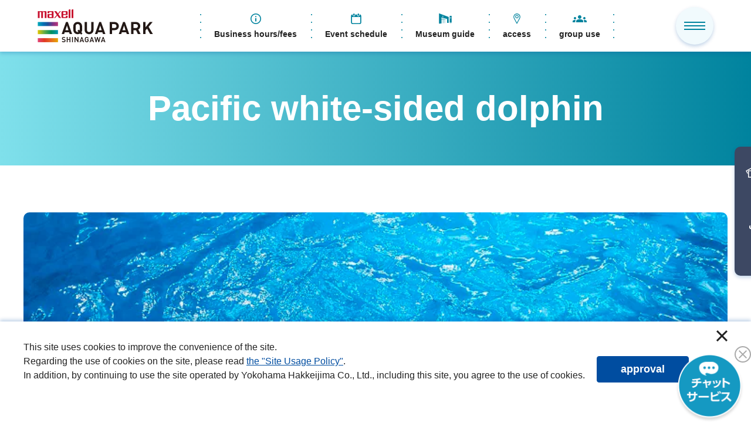

--- FILE ---
content_type: text/html;charset=UTF-8
request_url: https://www.aqua-park.jp/aqua/animals/kamairuka.html
body_size: 7669
content:
<!doctype html>
<html lang="ja">
<head>



<!-- Google Tag Manager -->
<script>(function(w,d,s,l,i){w[l]=w[l]||[];w[l].push({'gtm.start':
new Date().getTime(),event:'gtm.js'});var f=d.getElementsByTagName(s)[0],
j=d.createElement(s),dl=l!='dataLayer'?'&l='+l:'';j.async=true;j.src=
'https://www.googletagmanager.com/gtm.js?id='+i+dl;f.parentNode.insertBefore(j,f);
})(window,document,'script','dataLayer','GTM-WMC2Z52');</script>
<!-- End Google Tag Manager -->


    
	<meta http-equiv="X-UA-Compatible" content="IE=edge">
	<meta name="HandheldFriendly" content="true">
	<meta name="viewport" content="width=device-width, initial-scale=1, shrink-to-fit=no, viewport-fit=cover, maximum-scale=1.0">
	<meta http-equiv="cleartype" content="on">

	<title>カマイルカ｜マクセル アクアパーク品川 - maxell AQUA PARK SHINAGAWA</title>
	<meta content="カマイルカ｜マクセル アクアパーク品川 - maxell AQUA PARK SHINAGAWA" property="og:title">
	<meta content="カマイルカ｜マクセル アクアパーク品川 - maxell AQUA PARK SHINAGAWA" name="twitter:title">
	<meta content="カマイルカ｜マクセル アクアパーク品川 - maxell AQUA PARK SHINAGAWA" itemprop="headline">
	<meta content="カマイルカ｜マクセル アクアパーク品川 - maxell AQUA PARK SHINAGAWA" itemprop="name">
	<meta content="カマイルカマクセル アクアパーク品川は、多彩な演出で生きものの魅力を伝える「TOKYO 最先端エンターテインメント」。季節ごとのテーマや昼夜で変わる展示・パフォーマンスが楽しめます。" name="description">
	<meta content="カマイルカマクセル アクアパーク品川は、多彩な演出で生きものの魅力を伝える「TOKYO 最先端エンターテインメント」。季節ごとのテーマや昼夜で変わる展示・パフォーマンスが楽しめます。" property="og:description">
	<meta content="カマイルカマクセル アクアパーク品川は、多彩な演出で生きものの魅力を伝える「TOKYO 最先端エンターテインメント」。季節ごとのテーマや昼夜で変わる展示・パフォーマンスが楽しめます。" itemprop="description">
	<meta content="カマイルカ,東京,品川,水族館,駅前水族館,品川,エンターテインメント,ライブホール,アトラクション,ステラボール,品川駅,品川プリンスホテル" name="keywords">
	<meta content="カマイルカ,東京,品川,水族館,駅前水族館,品川,エンターテインメント,ライブホール,アトラクション,ステラボール,品川駅,品川プリンスホテル" itemprop="keywords">
	<link href="https://www.aqua-park.jp/aqua/animals/kamairuka.html" rel="canonical">
	<meta content="article" property="og:type">
	<meta content="https://www.aqua-park.jp/aqua/animals/kamairuka.html" property="og:url">

	<meta content="https://www.aqua-park.jp/image/animals_kamairuka.html_list.jpg" property="og:image">
	<meta content="https://www.aqua-park.jp/image/animals_kamairuka.html_list.jpg" itemprop="image">
	<meta content="https://www.aqua-park.jp/image/animals_kamairuka.html_list.jpg" name="twitter:image">

	<meta content="マクセル アクアパーク品川 - maxell AQUA PARK SHINAGAWA" name="author">
	<meta content="マクセル アクアパーク品川 - maxell AQUA PARK SHINAGAWA" itemprop="author">
	<meta content="マクセル アクアパーク品川 - maxell AQUA PARK SHINAGAWA" name="copyright">
	<meta content="マクセル アクアパーク品川 - maxell AQUA PARK SHINAGAWA" itemprop="copyrightHolder">
	<meta content="SKYPE_TOOLBAR_PARSER_COMPATIBLE" name="SKYPE_TOOLBAR">
	<meta content="True" name="HandheldFriendly">
	<meta content="320" name="MobileOptimized">
	<meta content="telephone=no, address=no, email=no" name="format-detection">
	<meta name="google">
	<meta content="unsafe-url" name="referrer">
	<meta content="" name="theme-color">
	<meta content="yes" name="mobile-web-app-capable">
	<meta content="マクセル アクアパーク品川 - maxell AQUA PARK SHINAGAWA" name="application-name">
	<meta content="マクセル アクアパーク品川 - maxell AQUA PARK SHINAGAWA" name="apple-mobile-web-app-title">
	<meta content="yes" name="apple-mobile-web-app-capable">
	<meta content="black" name="apple-mobile-web-app-status-bar-style">
	<meta content="マクセル アクアパーク品川 - maxell AQUA PARK SHINAGAWA" name="apple-mobile-web-app-title">
	<meta content="ja_JP" property="og:locale">

	<meta content="" property="fb:app_id">
	<meta content="" property="fb:admins">

	<meta content="マクセル アクアパーク品川 - maxell AQUA PARK SHINAGAWA" property="og:site_name">
	<meta content="summary" name="twitter:card">
	<meta content="www.aqua-park.jp" name="twitter:domain">
	<link href="https://www.aqua-park.jp" rel="index">
	<meta content="https://www.aqua-park.jp" name="msapplication-starturl">
	<meta content="マクセル アクアパーク品川 - maxell AQUA PARK SHINAGAWA" name="msapplication-tooltip">

    <!-- favicon-->
    <link href="/favicon-sh-16x16.png" rel="icon" type="image/png" sizes="16x16">
    <link href="/favicon-sh-32x32.png" rel="icon" type="image/png" sizes="32x32">
    <link href="/favicon-sh-48x48.png" rel="icon" type="image/png" sizes="48x48">
    <link href="/favicon-sh-64x64.png" rel="icon" type="image/png" sizes="64x64">
    <link href="/favicon-sh-128x128.png" rel="icon" type="image/png" sizes="128x128">
    <link href="/favicon-sh-256x256.png" rel="icon" type="image/png" sizes="256x256">
    <link href="/favicon-sh-512x512.png" rel="icon" type="image/png" sizes="512x512">
    <!-- Resource Hints-->
    <link href="" rel="dns-prefetch">
    <link href="" rel="preconnect">
    <link href="https://fonts.googleapis.com" rel="preconnect">
    <link href="https://fonts.googleapis.com" rel="preconnect" crossorigin>
    <link href="https://fonts.googleapis.com/css2?family=Noto+Sans+JP:wght@400;500;700&amp;display=swap" rel="stylesheet">
    <link href="/common-renewal/js/bundle.js?v=07241519" rel="prefetch">
    <link href="/common-renewal/js/bundle.js?v=07241519" rel="preload" as="script" crossorigin>
    <link href="/common-renewal/js/bundle.js?v=07241519" rel="modulepreload">
    <link rel="stylesheet" href="/common-renewal/css/style.css?v=07241519">

<script src="https://j.wovn.io/1" data-wovnio="key=Cgy4_c&amp;backend=true&amp;currentLang=ja&amp;defaultLang=ja&amp;urlPattern=path&amp;version=1.15.0" data-wovnio-type="fallback" async></script><link rel="alternate" hreflang="ja" href="https://www.aqua-park.jp/aqua/animals/kamairuka.html"><link rel="alternate" hreflang="en" href="https://www.aqua-park.jp/en/aqua/animals/kamairuka.html"><link rel="alternate" hreflang="zh-Hans" href="https://www.aqua-park.jp/zh-CHS/aqua/animals/kamairuka.html"><link rel="alternate" hreflang="zh-Hant" href="https://www.aqua-park.jp/zh-CHT/aqua/animals/kamairuka.html"><link rel="alternate" hreflang="ko" href="https://www.aqua-park.jp/ko/aqua/animals/kamairuka.html"><link rel="alternate" hreflang="th" href="https://www.aqua-park.jp/th/aqua/animals/kamairuka.html"><meta http-equiv="Content-Type" content="text/html; charset=UTF-8"></head>
<body data-site="sh" data-category="creature">



<!-- Google Tag Manager (noscript) -->
<noscript><iframe src="https://www.googletagmanager.com/ns.html?id=GTM-WMC2Z52" height="0" width="0" style="display:none;visibility:hidden"></iframe></noscript>
<!-- End Google Tag Manager (noscript) -->

<div id="app">
      <div class="el-page-wrapper">

<!-- Header-->
        <el-site-header-park inline-template>
          <div class="el-site-header-park" data-pos-fixed="true" data-site="sh" data-nav-disabled="false">
            <div class="el-site-header-park-main">
              <div class="el-site-header-park__inner"><a class="el-site-header-park__logo pc-hide" href="/aqua/" title=""><img src="/common-renewal/img/logo/aqua-park-logo.svg" alt=""></a>
                <div class="el-site-header-park__nav-wrapper--pc"><a class="el-site-header-park__logo" href="/aqua/" title=""><img src="/common-renewal/img/logo/aqua-park-logo.svg" alt=""></a>
                  <div class="el-site-header-park__nav-row--pc"><a class="el-site-header-park__nav--pc__item" href="/aqua/info/"><i class="icn-information el-site-header-park__nav--pc__item__icn" aria-hidden="true">
                                            <svg>
                                              <use xlink:href="#icn-information"></use>
                                            </svg></i><span>営業時間・料金</span></a><a class="el-site-header-park__nav--pc__item" href="/aqua/event/"><i class="icn-schedule el-site-header-park__nav--pc__item__icn" aria-hidden="true">
                                            <svg>
                                              <use xlink:href="#icn-schedule"></use>
                                            </svg></i><span>イベントスケジュール</span></a><a class="el-site-header-park__nav--pc__item" href="/aqua/guide/"><i class="icn-shinagawa el-site-header-park__nav--pc__item__icn" aria-hidden="true">
                                            <svg>
                                              <use xlink:href="#icn-shinagawa"></use>
                                            </svg></i><span>館内ガイド</span></a><a class="el-site-header-park__nav--pc__item" href="/aqua/access/"><i class="icn-pin el-site-header-park__nav--pc__item__icn" aria-hidden="true">
                                            <svg>
                                              <use xlink:href="#icn-pin"></use>
                                            </svg></i><span>アクセス</span></a><a class="el-site-header-park__nav--pc__item" href="/aqua/reserve/"><i class="icn-people el-site-header-park__nav--pc__item__icn" aria-hidden="true">
                                            <svg>
                                              <use xlink:href="#icn-people"></use>
                                            </svg></i><span>団体利用</span></a>
                  </div>
                </div>
                <div class="el-site-header-park__else-wrapper--pc">
                  <div class="el-site-header-park-language" :data-active="$data.isOpen" :data-display="$data.domLoaded">
                    <div class="el-site-header-park-language__inner">
                      <div class="el-site-header-park-language__trigger" @click="toggleLanguage"><i class="icn-global el-site-header-park-language__icn el-site-header-park-language__icn--before" aria-hidden="true">
                          <svg>
                            <use xlink:href="#icn-global"></use>
                          </svg></i><span>{{ $data.language }}</span><i class="icn-chevron--bottom el-site-header-park-language__icn el-site-header-park-language__icn--after" aria-hidden="true">
                          <svg>
                            <use xlink:href="#icn-chevron--bottom"></use>
                          </svg></i>
                      </div>
                      <div class="el-site-header-park-language__region" v-show-slide="$data.isOpen">
                        <div class="el-site-header-language__region__inner wovn-languages">
                          <ul class="wovn-lang-list">
                            <li class="el-site-header-language__region__item wovn-switch" data-value="ja" @click="toggleLanguage($event)">日本語</li>
                            <li class="el-site-header-language__region__item wovn-switch" data-value="en" @click="toggleLanguage($event)">English</li>
                            <li class="el-site-header-language__region__item wovn-switch" data-value="zh-CHT" @click="toggleLanguage($event)">繁体字</li>
                            <li class="el-site-header-language__region__item wovn-switch" data-value="zh-CHS" @click="toggleLanguage($event)">簡体字</li>
                            <li class="el-site-header-language__region__item wovn-switch" data-value="ko" @click="toggleLanguage($event)">한국어</li>
                            <li class="el-site-header-language__region__item wovn-switch" data-value="th" @click="toggleLanguage($event)">ภาษาไทย</li>
                          </ul>
                        </div>
                      </div>
                    </div>
                  </div><a class="el-site-header-park__logo el-site-header-park__logo--after" href="https://www.princehotels.co.jp/shinagawa/" target="_blank" title=""><img src="/common-renewal/img/logo/prince-hotel-logo.svg" alt=""></a><a class="el-site-header-park__logo el-site-header-park__logo--after" href="https://www.seibuholdings.co.jp/group/" target="_blank" title=""><img src="/common-renewal/img/logo/seibu-logo.svg" alt=""></a>
                </div>
                <div class="el-site-header-park__nav-wrapper--sp">
                  <button class="el-site-header-park__nav-trigger--sp" @click="onClickedNavTriggerSp($event)" :aria-expanded="_isActiveGlobalNavSp.toString()"><span class="el-site-header-park__nav-trigger--sp__inner"><span class="el-site-header-park__nav-trigger--sp__line"></span><span class="el-site-header-park__nav-trigger--sp__line"></span><span class="el-site-header-park__nav-trigger--sp__line"></span></span></button>
                </div>
              </div>
              <div class="el-site-header-park-global-nav--sp" v-cloak :aria-hidden="!_isActiveGlobalNavSp" v-scroll-lock="_isActiveGlobalNavSp">
                <div class="el-site-header-park-global-nav--sp__close" @click="onClickedNavTriggerSp($event)"><i class="el-site-header-park-global-nav--sp__close__icn"></i></div>
                <div class="el-site-header-park-global-nav--sp__inner">
                          <div class="el-btn" data-align="center" data-layout="horizontal" data-color="6" data-park="true">
                            <div class="el-btn__inner">
                              <a class="el-btn-item" href="https://www.asoview.com/channel/ticket/VetzKvXoxw/ticket0000007099/" target="_blank" rel="noopener"><span class="el-btn-item__text">チケットの購入はこちら</span>
                              </a>
                            </div>
                          </div>
                  <div class="el-site-header-park-language" :data-active="$data.isOpen2" :data-display="$data.domLoaded" style="width: 100%; margin-bottom: 2rem">
                    <div class="el-site-header-park-language__inner">
                      <div class="el-site-header-park-language__trigger" @click="toggleLanguage2"><i class="icn-global el-site-header-park-language__icn el-site-header-park-language__icn--before" aria-hidden="true">
                          <svg>
                            <use xlink:href="#icn-global"></use>
                          </svg></i><span>{{ $data.language }}</span><i class="icn-chevron--bottom el-site-header-park-language__icn el-site-header-park-language__icn--after" aria-hidden="true">
                          <svg>
                            <use xlink:href="#icn-chevron--bottom"></use>
                          </svg></i>
                      </div>
                      <div class="el-site-header-park-language__region" v-show-slide="$data.isOpen2">
                        <div class="el-site-header-language__region__inner wovn-languages">
                          <ul class="wovn-lang-list">
                            <li class="el-site-header-language__region__item wovn-switch" data-value="ja" @click="toggleLanguage2($event)">日本語</li>
                            <li class="el-site-header-language__region__item wovn-switch" data-value="en" @click="toggleLanguage2($event)">English</li>
                            <li class="el-site-header-language__region__item wovn-switch" data-value="zh-CHT" @click="toggleLanguage2($event)">繁体字</li>
                            <li class="el-site-header-language__region__item wovn-switch" data-value="zh-CHS" @click="toggleLanguage2($event)">簡体字</li>
                            <li class="el-site-header-language__region__item wovn-switch" data-value="ko" @click="toggleLanguage2($event)">한국어</li>
                            <li class="el-site-header-language__region__item wovn-switch" data-value="th" @click="toggleLanguage2($event)">ภาษาไทย</li>
                          </ul>
                        </div>
                      </div>
                    </div>
                  </div>
                  <div class="el-site-header-park-global-nav--sp__main-container">
                                        <div class="el-site-header-park-global-nav--sp__main-item"><a class="el-site-header-park-global-nav--sp__main-item__inner" href="/aqua/info/"><i class="icn-information el-site-header-park-global-nav--sp__main-item__icn" aria-hidden="true">
                                              <svg>
                                                <use xlink:href="#icn-information"></use>
                                              </svg></i><span>営業時間・料金</span></a></div>
                                        <div class="el-site-header-park-global-nav--sp__main-item"><a class="el-site-header-park-global-nav--sp__main-item__inner" href="/aqua/event/"><i class="icn-schedule el-site-header-park-global-nav--sp__main-item__icn" aria-hidden="true">
                                              <svg>
                                                <use xlink:href="#icn-schedule"></use>
                                              </svg></i><span>イベントスケジュール</span></a></div>
                                        <div class="el-site-header-park-global-nav--sp__main-item"><a class="el-site-header-park-global-nav--sp__main-item__inner" href="/aqua/guide/"><i class="icn-shinagawa el-site-header-park-global-nav--sp__main-item__icn" aria-hidden="true">
                                              <svg>
                                                <use xlink:href="#icn-shinagawa"></use>
                                              </svg></i><span>館内ガイド</span></a></div>
                                        <div class="el-site-header-park-global-nav--sp__main-item"><a class="el-site-header-park-global-nav--sp__main-item__inner" href="/aqua/access/"><i class="icn-pin el-site-header-park-global-nav--sp__main-item__icn" aria-hidden="true">
                                              <svg>
                                                <use xlink:href="#icn-pin"></use>
                                              </svg></i><span>アクセス</span></a></div>
                                        <div class="el-site-header-park-global-nav--sp__main-item"><a class="el-site-header-park-global-nav--sp__main-item__inner" href="/aqua/reserve/"><i class="icn-people el-site-header-park-global-nav--sp__main-item__icn" aria-hidden="true">
                                              <svg>
                                                <use xlink:href="#icn-people"></use>
                                              </svg></i><span>団体利用</span></a></div>
                                        <div class="el-site-header-park-global-nav--sp__main-item"><a class="el-site-header-park-global-nav--sp__main-item__inner" href="/aqua/consept/"><i class="icn-dolphin-line el-site-header-park-global-nav--sp__main-item__icn" aria-hidden="true">
                                              <svg>
                                                <use xlink:href="#icn-dolphin-line"></use>
                                              </svg></i><span>水族館コンセプト</span></a></div>
                                        <div class="el-site-header-park-global-nav--sp__main-item"><a class="el-site-header-park-global-nav--sp__main-item__inner" href="/aqua/passport/"><i class="icn-pass el-site-header-park-global-nav--sp__main-item__icn" aria-hidden="true">
                                              <svg>
                                                <use xlink:href="#icn-pass"></use>
                                              </svg></i><span>年間パスポート</span></a></div>
                                        <div class="el-site-header-park-global-nav--sp__main-item"><a class="el-site-header-park-global-nav--sp__main-item__inner" href="/aqua/shinagawa/"><i class="icn-hotel el-site-header-park-global-nav--sp__main-item__icn" aria-hidden="true">
                                              <svg>
                                                <use xlink:href="#icn-hotel"></use>
                                              </svg></i><span>ホテルをお得に利用</span></a></div>
                  </div>
                  <div class="el-site-header-park-global-nav--sp__sub-container">
                                        <div class="el-site-header-park-global-nav--sp__sub-item"><a class="el-site-header-park-global-nav--sp__sub-item__inner" href="/aqua/guide/service/"><span>施設サービス</span><i class="icn-arrow--alpha el-site-header-park-global-nav--sp__sub-item__icn" aria-hidden="true">
                                              <svg>
                                                <use xlink:href="#icn-arrow--alpha"></use>
                                              </svg></i></a></div>
                                        <div class="el-site-header-park-global-nav--sp__sub-item"><a class="el-site-header-park-global-nav--sp__sub-item__inner" href="/aqua/faq/"><span>よくある質問</span><i class="icn-arrow--alpha el-site-header-park-global-nav--sp__sub-item__icn" aria-hidden="true">
                                              <svg>
                                                <use xlink:href="#icn-arrow--alpha"></use>
                                              </svg></i></a></div>
                                        <div class="el-site-header-park-global-nav--sp__sub-item"><a class="el-site-header-park-global-nav--sp__sub-item__inner" href="/aqua/notice/"><span>入館についての注意事項</span><i class="icn-arrow--alpha el-site-header-park-global-nav--sp__sub-item__icn" aria-hidden="true">
                                              <svg>
                                                <use xlink:href="#icn-arrow--alpha"></use>
                                              </svg></i></a></div>
                                        <div class="el-site-header-park-global-nav--sp__sub-item"><a class="el-site-header-park-global-nav--sp__sub-item__inner" href="/aqua/news/"><span>お知らせ</span><i class="icn-arrow--alpha el-site-header-park-global-nav--sp__sub-item__icn" aria-hidden="true">
                                              <svg>
                                                <use xlink:href="#icn-arrow--alpha"></use>
                                              </svg></i></a></div>
                  </div>
                  <div class="el-site-header-park-global-nav--sp__sub-nav"><a class="el-site-header-park-global-nav--sp__sub-nav__item" href="/aqua/press-release/"><span>プレスリリース</span></a><a class="el-site-header-park-global-nav--sp__sub-nav__item" href="/aqua/locationservice/"><span>ロケーションサービス</span></a><a class="el-site-header-park-global-nav--sp__sub-nav__item" href="/aqua/inquiry/"><span>お問合せ</span></a><a class="el-site-header-park-global-nav--sp__sub-nav__item" href="/aqua/sitemap/"><span>サイトマップ</span></a></div>
                  <div class="el-site-header-park-global-nav--sp__logo-container">
                    <div class="el-site-header-park-global-nav--sp__logo-container__inner"><a class="el-site-header-park-global-nav--sp__logo__item"><img src="/common-renewal/img/logo/seibu-logo.svg" alt=""></a><a class="el-site-header-park-global-nav--sp__logo__item"><img src="/common-renewal/img/logo/prince-hotel-logo.svg" alt=""></a>
                    </div>
                  </div>
                </div>
              </div>
              <div class="el-site-header-park__underlay" :aria-hidden="!_isActiveGlobalNavSp" @click="onClickedNavTriggerSp($event)" :data-display="$data.domLoaded"></div>
            </div>
            <div class="el-site-header-park-nav">
              <div class="el-site-header-park-nav__inner">
                <div class="el-site-header-park-nav-container"><a class="el-site-header-park-nav__item" href="/aqua/info/"><i class="icn-information el-site-header-park-nav__item__icn" aria-hidden="true">
                                        <svg>
                                          <use xlink:href="#icn-information"></use>
                                        </svg></i>
                                      <div class="el-site-header-park-nav__item__text"><span>営業時間<br>・料金</span></div></a><a class="el-site-header-park-nav__item" href="/aqua/event/"><i class="icn-schedule el-site-header-park-nav__item__icn" aria-hidden="true">
                                        <svg>
                                          <use xlink:href="#icn-schedule"></use>
                                        </svg></i>
                                      <div class="el-site-header-park-nav__item__text"><span>イベントスケジュール</span></div></a><a class="el-site-header-park-nav__item" href="/aqua/guide/"><i class="icn-shinagawa el-site-header-park-nav__item__icn" aria-hidden="true">
                                        <svg>
                                          <use xlink:href="#icn-shinagawa"></use>
                                        </svg></i>
                                      <div class="el-site-header-park-nav__item__text"><span>館内ガイド</span></div></a><a class="el-site-header-park-nav__item" href="/aqua/access/"><i class="icn-pin el-site-header-park-nav__item__icn" aria-hidden="true">
                                        <svg>
                                          <use xlink:href="#icn-pin"></use>
                                        </svg></i>
                                      <div class="el-site-header-park-nav__item__text"><span>アクセス</span></div></a><a class="el-site-header-park-nav__item" href="/aqua/reserve/"><i class="icn-people el-site-header-park-nav__item__icn" aria-hidden="true">
                                        <svg>
                                          <use xlink:href="#icn-people"></use>
                                        </svg></i>
                                      <div class="el-site-header-park-nav__item__text"><span>団体利用</span></div></a>
                </div>
              </div>
            </div>
          </div>
        </el-site-header-park>

<main class="el-contents-wrapper" role="main" data-clear-space="park">

  

	<h1 class="el-heading-lv1-color">
		
		<div class="el-heading-lv1-color__inner">
			
			
			<span class="el-heading-lv1-color__main">カマイルカ</span></div>
	</h1>

	

			<el-pic-slider v-cloak inline-template>
				<div class="el-pic-slider" data-color="6">
					<div class="el-pic-slider__slides">
						<div class="swiper-container">
							<div class="swiper-wrapper">

								
									
										
											
												<div class="el-pic-slider__item swiper-slide">
													<div class="el-pic-slider__item__img-container">
														<picture>
															<source srcset="/image/animals_kamairuka.html_list.jpg" media="(max-width: 768px)">
															<img src="/image/animals_kamairuka.html_list.jpg" loading="lazy">
														</picture>
													</div>
												</div>
											
										
									
								

							</div>
						</div>
					</div>
					
				</div>
			</el-pic-slider>

	






  <div class="el-tag" data-color="1">
    <div class="el-tag__inner">

      
        
      

      
        
          <div class="el-tag__item" style="background-color :#543500">
            <span class="el-tag__text">哺乳類</span>
          </div>
        
      

    </div>
  </div>




  
	
		
  <p class="el-catch-text" data-color="6">鎌のような形の背ビレが名前の由来</p>

	
		<p class="el-lead-text">黒と白のコントラストが美しい体の色をしています。とてもアクロバティックで遊び好きな性格です。</p>

	
		
  
    
    
    
      <h3 class="el-heading-lv3" data-align="center" data-color="7" data-decoration="true">
        <span class="el-heading-lv3__inner">
          
          生きもの情報
        </span>
      </h3>
    
    
    
    
  

	
		
  <el-table v-cloak data-color="6">
    <table border="1">
    <colgroup>        <col style="width:30%;">        <col style="width:70%;">    </colgroup>    <tbody>
        <tr>
            <th>英名</th>            <td>Pacific white-sided dolphin</td>
        </tr>
        <tr>
            <th>学名</th>            <td><i>Lagenorhynchus obliquidens</i></td>
        </tr>
    </tbody>
</table>
  </el-table>

	





</main>

<!-- Footer-->
<nav class="el-breadcrumbs">
  <ol class="el-breadcrumbs__inner" itemscope itemtype="http://schema.org/BreadcrumbList">
    <li class="el-breadcrumbs-item" itemprop="itemListElement" itemscope itemtype="http://schema.org/ListItem">
      <a class="el-breadcrumbs-item__inner" href="/aqua/" itemid="https://www.aqua-park.jp/aqua/" itemprop="item" itemtype="http://schema.org/Thing" data-color="6">
        <span itemprop="name">TOP</span>
      </a>
      <i class="icn-chevron--right el-breadcrumbs-item__chevron" aria-hidden="true">
        <svg>
          <use xlink:href="#icn-chevron--right"></use>
        </svg>
      </i>
      <meta itemprop="position" content="1">
    </li>

    
      <li class="el-breadcrumbs-item" itemprop="itemListElement" itemscope itemtype="http://schema.org/ListItem">
        <a class="el-breadcrumbs-item__inner" href="/aqua/animals/index.html" itemid="https://www.aqua-park.jp/aqua/animals/index.html" itemprop="item" itemtype="http://schema.org/Thing" data-color="6">
          <span itemprop="name">生きものたち</span>
        </a>
        <i class="icn-chevron--right el-breadcrumbs-item__chevron" aria-hidden="true">
          <svg>
            <use xlink:href="#icn-chevron--right"></use>
          </svg>
        </i>
        <meta itemprop="position" content="2">
      </li>
    

    <li class="el-breadcrumbs-item" itemprop="itemListElement" itemscope itemtype="http://schema.org/ListItem">
      <a class="el-breadcrumbs-item__inner" itemid="https://www.aqua-park.jp/aqua/animals/kamairuka.html" itemprop="item" itemtype="http://schema.org/Thing" aria-current="page" data-color="6" href="/aqua/animals/kamairuka.html">
        <span itemprop="name">カマイルカ</span>
      </a>
      <i class="icn-chevron--right el-breadcrumbs-item__chevron" aria-hidden="true">
        <svg>
          <use xlink:href="#icn-chevron--right"></use>
        </svg>
      </i>
      <meta itemprop="position" content="3">
    </li>
  </ol>
</nav>

<el-fixed-btn-park v-cloak href="https://www.asoview.com/channel/ticket/VetzKvXoxw/ticket0000007099/" target="_blank" park="sh"></el-fixed-btn-park>
        <el-cookie v-cloak inline-template api-path="/api/nonecache/v1/setcookie.jsp">
          <div class="el-cookie" v-if="$data.isShow">
            <div class="el-cookie__inner">
              <div class="el-cookie__text">
                <p>
                  当サイトでは、サイトの利便性向上のため、クッキー(Cookie)を使用しています。<br>サイトのクッキー(Cookie)の使用に関しては、<a href="https://www.yokohama-hakkeijima.jp/company/siteabout/sitepolicy/index.html#cookie" target="_blank">「サイト利用ポリシー」</a>をお読みください。<br>また、当サイトを含む株式会社横浜八景島が運営するサイト利用を継続することにより、クッキーの使用に同意するものとします。
                </p>
              </div>
              <button class="el-cookie__button" @click="onClickedAccept">承認</button>
              <button class="el-cookie__close" @click="onClicked"></button>
            </div>
          </div>
        </el-cookie>

<div class="el-tag" data-color="1">
    <div class="el-tag__inner">

      
        
      

      
        
      

    </div>
  </div>

<div class="el-text-box" data-pattern="6">
	
		
<div class="el-pic-block">
  <div class="el-pic-block__pic-container">
    
      <div class="el-pic-block__img-container">
        <picture>
          <source srcset="/image/footer_ps_logo.jpg" media="(max-width: 768px)">
          <a href="http://www.maxell.co.jp/" target="_blank"><img src="/image/footer_ps_logo.jpg" loading="lazy"></a>
        </picture>
      </div>
    
    
  </div>

  

  <div class="el-pic-block__text-container">
    
      
  
    
    
    
    
      <h4 class="el-heading-lv4">
        <div class="el-heading-lv4__inner">
          <p class="el-heading-lv4__main">パートナーシップ</p>
        </div>
      </h4>
    
    
    
  

    
      <p class="el-paragraph">
  コーポレートスローガン「生きものを通じて世界に笑顔と感動を」のもと、水族館のカテゴリーを超えた新しいアプローチで生きものの魅力をお伝えする当館と、「Within, the Future　–未来の中に、いつもいる－」をブランドスローガンに掲げ、独自のアナログコア技術で世界にさまざまな感動を生み出してきたマクセル株式会社がパートナーシップを組みました。<br>これからも「マクセル アクアパーク品川」として、世界中の多くの方々に愛されるTOKYO最先端エンターテインメントをめざします。
</p>

    
  </div>
</div>

	
		</div>

        <div class="el-site-footer-park" data-site="sh">
                  <div class="el-section" data-padding-size="small">
                            <el-slider v-cloak inline-template :per-view="5" data-color="6" data-radius="none">
                              <div class="el-slider">
                                <div class="el-slider__slides">
                                  <button class="el-slider__prev swiper-button-prev"><i class="icn-arrow-line--left " aria-hidden="true">
                                      <svg>
                                        <use xlink:href="#icn-arrow-line--left"></use>
                                      </svg></i>
                                  </button>
                                  <button class="el-slider__next swiper-button-next"><i class="icn-arrow-line--right " aria-hidden="true">
                                      <svg>
                                        <use xlink:href="#icn-arrow-line--right"></use>
                                      </svg></i>
                                  </button>
                                  <div class="swiper-container">
                                    <div class="swiper-wrapper">
                                      <a class="el-slider__item swiper-slide" href="https://www.seaparadise.co.jp/" target="_blank" rel="noopener">
                                        <div class="el-slider__item__img-container">
                                          <picture>
                                            <source srcset="/image/aqua_banner_001.png" media="(max-width: 768px)"><img src="/image/aqua_banner_001.png" alt loading="lazy">
                                          </picture>
                                        </div>
                                      </a>
                                      <a class="el-slider__item swiper-slide" href="https://www.uminomori.jp/" target="_blank" rel="noopener">
                                        <div class="el-slider__item__img-container">
                                          <picture>
                                            <source srcset="/image/aqua_banner_002.jpg" media="(max-width: 768px)"><img src="/image/aqua_banner_002.jpg" alt loading="lazy">
                                          </picture>
                                        </div>
                                      </a>
                                      <a class="el-slider__item swiper-slide" href="https://www.umigatari.jp/" target="_blank" rel="noopener">
                                        <div class="el-slider__item__img-container">
                                          <picture>
                                            <source srcset="/image/aqua_banner_003.jpg" media="(max-width: 768px)"><img src="/image/aqua_banner_003.jpg" alt loading="lazy">
                                          </picture>
                                        </div>
                                      </a>
 <a class="el-slider__item swiper-slide" href="https://hamurazoo.jp/" target="_blank" rel="noopener">
                                        <div class="el-slider__item__img-container">
                                          <picture>
                                            <source srcset="/image/aqua_banner_007.jpg" media="(max-width: 768px)"><img src="/image/aqua_banner_007.jpg" alt loading="lazy">
                                          </picture>
                                        </div>
                                      </a>
<a class="el-slider__item swiper-slide" href="https://www.seibuen-amusement-park.jp/" target="_blank" rel="noopener">
                                        <div class="el-slider__item__img-container">
                                          <picture>
                                            <source srcset="/image/aqua_banner_014.jpg" media="(max-width: 768px)"><img src="/image/aqua_banner_014.jpg" alt loading="lazy">
                                          </picture>
                                        </div>
                                      </a>
<a class="el-slider__item swiper-slide" href="https://www.xpark.com.tw/japanese/" target="_blank" rel="noopener">
                                        <div class="el-slider__item__img-container">
                                          <picture>
                                            <source srcset="/image/aqua_banner_013.jpg" media="(max-width: 768px)"><img src="/image/aqua_banner_013.jpg" alt loading="lazy">
                                          </picture>
                                        </div>
                                      </a>
<a class="el-slider__item swiper-slide" href="http://www.seibu-la.co.jp/nettaikan/" target="_blank" rel="noopener">
                                        <div class="el-slider__item__img-container">
                                          <picture>
                                            <source srcset="/image/aqua_banner_006.jpg" media="(max-width: 768px)"><img src="/image/aqua_banner_006.jpg" alt loading="lazy">
                                          </picture>
                                        </div>
                                      </a>
<a class="el-slider__item swiper-slide" href="https://www.yokohama-hakkeijima.jp/company/sustainability/index.html" target="_blank" rel="noopener">
                                        <div class="el-slider__item__img-container">
                                          <picture>
                                            <source srcset="/image/aqua_banner_012.jpg" media="(max-width: 768px)"><img src="/image/aqua_banner_012.jpg" alt loading="lazy">
                                          </picture>
                                        </div>
                                      </a>

                                      <a class="el-slider__item swiper-slide" href="https://ja-jp.facebook.com/SmileSeibu" target="_blank" rel="noopener">
                                        <div class="el-slider__item__img-container">
                                          <picture>
                                            <source srcset="/image/aqua_banner_004.png" media="(max-width: 768px)"><img src="/image/aqua_banner_004.png" alt loading="lazy">
                                          </picture>
                                        </div>
                                      </a>
                                      <a class="el-slider__item swiper-slide" href="https://club.seibugroup.jp/service/2022service/" target="_blank" rel="noopener">
                                        <div class="el-slider__item__img-container">
                                          <picture>
                                            <source srcset="/image/aqua_banner_005.jpg" media="(max-width: 768px)"><img src="/image/aqua_banner_005.jpg" alt loading="lazy">
                                          </picture>
                                        </div>
                                      </a>
                                      <a class="el-slider__item swiper-slide" href="https://www.seibuholdings.co.jp/pet-smile/" target="_blank" rel="noopener">
                                        <div class="el-slider__item__img-container">
                                          <picture>
                                            <source srcset="/image/aqua_banner_008.png" media="(max-width: 768px)"><img src="/image/aqua_banner_008.png" alt loading="lazy">
                                          </picture>
                                        </div>
                                      </a>
                                      <a class="el-slider__item swiper-slide" href="https://www.seibuholdings.co.jp/senior/" target="_blank" rel="noopener">
                                        <div class="el-slider__item__img-container">
                                          <picture>
                                            <source srcset="/image/aqua_banner_009.png" media="(max-width: 768px)"><img src="/image/aqua_banner_009.png" alt loading="lazy">
                                          </picture>
                                        </div>
                                      </a>
                                      <a class="el-slider__item swiper-slide" href="https://www.seibuholdings.co.jp/kodomo-support/" target="_blank" rel="noopener">
                                        <div class="el-slider__item__img-container">
                                          <picture>
                                            <source srcset="/image/aqua_banner_010.jpg" media="(max-width: 768px)"><img src="/image/aqua_banner_010.jpg" alt loading="lazy">
                                          </picture>
                                        </div>
                                      </a>
                                      <a class="el-slider__item swiper-slide" href="http://www.maxell.co.jp/" target="_blank" rel="noopener">
                                        <div class="el-slider__item__img-container">
                                          <picture>
                                            <source srcset="/image/aqua_banner_011.png" media="(max-width: 768px)"><img src="/image/aqua_banner_011.png" alt loading="lazy">
                                          </picture>
                                        </div>
                                      </a>
                                    </div>
                                  </div>
                                </div>
                              </div>
                            </el-slider>
                  </div>
          <div class="el-site-footer-park__main-container">
            <div class="el-site-footer-park__main-btn"><a class="el-site-footer-park__main-btn__item" href="/aqua/info/"><i class="icn-information el-site-footer-park__main-btn__icn" aria-hidden="true">
                          <svg>
                            <use xlink:href="#icn-information"></use>
                          </svg></i><span>営業時間<br>・料金</span><i class="icn-arrow--alpha el-site-footer-park__main-btn__icn-after" aria-hidden="true">
                          <svg>
                            <use xlink:href="#icn-arrow--alpha"></use>
                          </svg></i></a><a class="el-site-footer-park__main-btn__item" href="/aqua/event/"><i class="icn-schedule el-site-footer-park__main-btn__icn" aria-hidden="true">
                          <svg>
                            <use xlink:href="#icn-schedule"></use>
                          </svg></i><span>イベント<br>スケジュール</span><i class="icn-arrow--alpha el-site-footer-park__main-btn__icn-after" aria-hidden="true">
                          <svg>
                            <use xlink:href="#icn-arrow--alpha"></use>
                          </svg></i></a><a class="el-site-footer-park__main-btn__item" href="/aqua/guide/"><i class="icn-shinagawa el-site-footer-park__main-btn__icn" aria-hidden="true">
                          <svg>
                            <use xlink:href="#icn-shinagawa"></use>
                          </svg></i><span>館内ガイド</span><i class="icn-arrow--alpha el-site-footer-park__main-btn__icn-after" aria-hidden="true">
                          <svg>
                            <use xlink:href="#icn-arrow--alpha"></use>
                          </svg></i></a><a class="el-site-footer-park__main-btn__item" href="/aqua/access/"><i class="icn-pin el-site-footer-park__main-btn__icn" aria-hidden="true">
                          <svg>
                            <use xlink:href="#icn-pin"></use>
                          </svg></i><span>アクセス</span><i class="icn-arrow--alpha el-site-footer-park__main-btn__icn-after" aria-hidden="true">
                          <svg>
                            <use xlink:href="#icn-arrow--alpha"></use>
                          </svg></i></a><a class="el-site-footer-park__main-btn__item" href="/aqua/reserve/"><i class="icn-people el-site-footer-park__main-btn__icn" aria-hidden="true">
                          <svg>
                            <use xlink:href="#icn-people"></use>
                          </svg></i><span>団体利用</span><i class="icn-arrow--alpha el-site-footer-park__main-btn__icn-after" aria-hidden="true">
                          <svg>
                            <use xlink:href="#icn-arrow--alpha"></use>
                          </svg></i></a><a class="el-site-footer-park__main-btn__item" href="/aqua/shinagawa/"><i class="icn-hotel el-site-footer-park__main-btn__icn" aria-hidden="true">
                          <svg>
                            <use xlink:href="#icn-hotel"></use>
                          </svg></i><span>ホテルを<br>お得に利用</span><i class="icn-arrow--alpha el-site-footer-park__main-btn__icn-after" aria-hidden="true">
                          <svg>
                            <use xlink:href="#icn-arrow--alpha"></use>
                          </svg></i></a>
            </div>
          </div>
          <div class="el-site-footer-park__sub-container">
            <div class="el-site-footer-park__sub-container__inner">
              <div class="el-site-footer-park__sub-nav">
								<a class="el-site-footer-park__sub-nav__item" href="/aqua/recruit/breeding/"><span>採用情報</span></a>
								<a class="el-site-footer-park__sub-nav__item" href="/aqua/aqua_notice2024/index.html"><span>お客さまへのお願い</span></a>
								<a class="el-site-footer-park__sub-nav__item" href="/aqua/privacy/"><span>個人情報保護方針</span></a>
								<a class="el-site-footer-park__sub-nav__item" href="/aqua/locationservice/"><span>ロケーションサービス</span></a>
								<a class="el-site-footer-park__sub-nav__item" href="/aqua/press-release/"><span>プレスリリース</span></a>
								<a class="el-site-footer-park__sub-nav__item" href="/aqua/sitemap/"><span>サイトマップ</span></a>
								<a class="el-site-footer-park__sub-nav__item" href="/company/overview/#shinagawa" target="_blank"><span>動物取扱業に関する表示</span></a>
								<a class="el-site-footer-park__sub-nav__item" href="/company/siteabout/" target="_blank"><span>このサイトについて</span></a>
								<a class="el-site-footer-park__sub-nav__item" href="/company/sustainability/" target="_blank"><span>サステナビリティアクション</span></a>
								<a class="el-site-footer-park__sub-nav__item" href="/company/" target="_blank"><span>会社情報</span></a>
              </div><small class="el-site-footer-park__copyright">Copyright©Maxell AQUAPARK SHINAGAWA All rights reserved.</small>
            </div>
          </div>
        </div>

<script>
(function (c, n, s) {
    if (c[n] === void 0) {c['ULObject'] = n;
    c[n] = c[n] || function () {(c[n].q = c[n].q || []).push(arguments)};
    c[n].l = 1 * new Date();var e = document.createElement('script');
    e.async = 1;e.src = s + "/chatbot.js";
    var t = document.getElementsByTagName('script')[0];t.parentNode.insertBefore(e, t);}
})(window, 'ul_widget', 'https://support-widget.userlocal.jp');
ul_widget('init', { 'id': 'dd0ef8fc8b79f785f705', 'lg_id': '' });
</script>

      </div>
    </div>
    <script id="bundlejs" src="/common-renewal/js/bundle.js?v=07241519" async defer></script>
</body>
</html>




--- FILE ---
content_type: image/svg+xml
request_url: https://www.aqua-park.jp/common-renewal/img/logo/seibu-logo.svg
body_size: 8181
content:
<?xml version="1.0" encoding="utf-8"?>
<!-- Generator: Adobe Illustrator 27.0.0, SVG Export Plug-In . SVG Version: 6.00 Build 0)  -->
<svg version="1.1" id="seibu-logo" xmlns="http://www.w3.org/2000/svg" xmlns:xlink="http://www.w3.org/1999/xlink" x="0px" y="0px"
	 width="120px" height="32px" viewBox="0 0 120 32" enable-background="new 0 0 120 32" xml:space="preserve">
<linearGradient id="_パス_197249_00000099632230756156284950000018408626822120054194_" gradientUnits="userSpaceOnUse" x1="-3222.9607" y1="90.1808" x2="-3222.9607" y2="91.2085" gradientTransform="matrix(100.001 0 0 7.078 322359.1562 -613.509)">
	<stop  offset="0" style="stop-color:#0090D8"/>
	<stop  offset="1" style="stop-color:#005EB0"/>
</linearGradient>
<path id="_パス_197249" fill="url(#_パス_197249_00000099632230756156284950000018408626822120054194_)" d="M43.269,25.35
	c0.002-0.25,0.207-0.452,0.458-0.449l0,0c0.234-0.026,0.444,0.143,0.47,0.377c0.001,0.011,0.002,0.023,0.002,0.035
	c-0.024,0.19-0.033,0.382-0.027,0.574c0.184,1.962,1.113,4.253,3.26,5.049c0.178,0.065,0.269,0.148,0.24,0.253
	c-0.024,0.084-0.142,0.098-0.328,0.167c-0.291,0.109-0.319,0.322-0.539,0.322c-0.19-0.028-0.37-0.105-0.52-0.225
	c-0.749-0.473-1.954-1.761-2.411-4.45c-0.158,1.992-1.344,3.757-3.128,4.656c-0.091,0.049-0.19,0.08-0.293,0.094
	c-0.108,0.005-0.2-0.078-0.206-0.186c0-0.082,0.021-0.142,0.163-0.242c1.636-1.138,2.86-2.581,2.86-5.972L43.269,25.35z
	 M92.054,31.322c-0.143,0.103-0.168,0.159-0.165,0.242c0.006,0.108,0.098,0.191,0.206,0.186c0.103-0.013,0.203-0.045,0.294-0.094
	c1.787-0.9,2.973-2.668,3.129-4.662c0.453,2.69,1.663,3.977,2.412,4.45c0.151,0.12,0.331,0.198,0.521,0.225
	c0.22,0,0.247-0.213,0.539-0.322c0.185-0.07,0.303-0.082,0.327-0.167c0.03-0.103-0.063-0.187-0.24-0.253
	c-2.146-0.797-3.075-3.085-3.26-5.049c-0.007-0.192,0.002-0.384,0.027-0.574c-0.007-0.236-0.204-0.421-0.44-0.414
	c-0.011,0-0.022,0.001-0.032,0.002c-0.25-0.003-0.455,0.196-0.459,0.446c0,0.001,0,0.003,0,0.004
	c-0.001,3.396-1.225,4.839-2.861,5.977L92.054,31.322z M14.211,31.233c0.005-0.196-0.14-0.364-0.335-0.387
	c-1.064-0.206-2.213-0.589-2.213-1.719c0.01-1.023,0.515-1.978,1.354-2.563c0.466-0.243,0.996-0.335,1.517-0.263
	c0.238,0.016,0.386-0.096,0.386-0.318c0-0.195-0.219-0.476-0.795-0.476c-0.411,0-1.585,0.177-2.681,0.348
	c-1.047,0.163-2.126,0.362-2.3,0.362c-0.213,0-0.308-0.138-0.461-0.138c-0.117-0.012-0.221,0.074-0.233,0.191
	c-0.001,0.011-0.001,0.022,0,0.033c0.113,0.369,0.438,0.632,0.823,0.664c0.363,0,1.411-0.427,3.245-0.687
	c-0.959,0.673-1.534,1.768-1.542,2.94c0,1.521,1.586,2.378,2.857,2.378c0.203,0,0.369-0.161,0.375-0.364L14.211,31.233
	L14.211,31.233z M14.858,28.258c0-0.395-0.861-0.882-1.088-0.882c-0.102-0.003-0.187,0.076-0.19,0.178c0,0.005,0,0.009,0,0.014
	c0.005,0.062,0.037,0.118,0.087,0.153c0.197,0.136,0.365,0.311,0.492,0.514c0.06,0.113,0.085,0.356,0.37,0.356
	c0.17,0.01,0.316-0.12,0.325-0.291c0-0.014,0-0.028,0-0.042C14.854,28.258,14.858,28.258,14.858,28.258z M15.851,27.72
	c0-0.436-0.898-0.897-1.169-0.897c-0.103,0-0.186,0.084-0.186,0.186c0.005,0.06,0.038,0.115,0.088,0.147
	c0.191,0.142,0.361,0.311,0.506,0.501c0.125,0.16,0.136,0.411,0.418,0.411c0.186,0.001,0.337-0.148,0.339-0.334
	c0-0.005,0-0.01,0-0.015L15.851,27.72L15.851,27.72z M20.488,26.639c-0.095,0.004-0.19,0.014-0.284,0.031
	c0.127-0.297,0.227-0.605,0.299-0.919c0-0.325-0.526-0.666-0.752-0.666c-0.117-0.012-0.222,0.072-0.234,0.189
	c-0.002,0.017-0.002,0.034,0,0.052c0.022,0.153,0.235,0.19,0.235,0.383c-0.063,0.383-0.169,0.757-0.316,1.116
	c-0.456,0.119-0.921,0.206-1.389,0.259c-0.2-0.008-0.399-0.03-0.596-0.064c-0.12,0-0.217,0.097-0.218,0.216c0,0.005,0,0.011,0,0.016
	c0.009,0.081,0.05,0.155,0.114,0.206c0.221,0.179,0.491,0.287,0.774,0.308c0.367-0.051,0.726-0.146,1.07-0.284
	c-0.401,1.054-0.883,2.077-1.44,3.058c-0.149,0.246-0.221,0.303-0.221,0.462c0.007,0.191,0.16,0.345,0.352,0.353
	c0.276,0,0.358-0.227,0.48-0.457c0.634-1.176,1.181-2.396,1.636-3.652c0.12-0.028,0.242-0.043,0.365-0.046
	c0.362,0,0.744,0.103,0.744,0.976c0,1.278-0.598,2.344-0.976,2.344c-0.154,0-0.587-0.357-0.808-0.357
	c-0.109,0.002-0.196,0.091-0.194,0.2c0,0.009,0,0.017,0.002,0.026c0.014,0.16,0.287,0.271,0.53,0.514
	c0.126,0.125,0.094,0.458,0.449,0.458c1.039,0,1.638-1.457,1.638-3.244c-0.003-1.201-0.698-1.477-1.264-1.477L20.488,26.639z
	 M22.604,26.29c-0.113-0.007-0.211,0.079-0.218,0.193c0,0.012,0,0.025,0.001,0.037c0.015,0.088,0.07,0.164,0.149,0.206
	c0.411,0.264,1.371,1.228,1.366,1.857c-0.219-0.066-0.442-0.121-0.666-0.165c-0.125-0.002-0.229,0.098-0.231,0.224
	c0,0.005,0,0.01,0,0.015c0.007,0.115,0.092,0.21,0.206,0.229c0.72,0.181,0.761,0.381,1.078,0.381c0.16,0,0.411-0.111,0.411-0.625
	c-0.003-1.086-1.634-2.316-2.099-2.352C22.601,26.29,22.604,26.29,22.604,26.29z M39.125,29.639c0,1.29-1.321,2.145-2.923,2.056
	c-0.916-0.05-1.306-0.545-1.306-1.106c0.046-0.538,0.519-0.936,1.056-0.89c0.055,0.005,0.109,0.014,0.162,0.028
	c0.648,0.044,1.165,0.557,1.215,1.204c0.605-0.155,1.035-0.689,1.059-1.313c-0.008-0.738-0.614-1.33-1.352-1.321
	c-0.002,0-0.004,0-0.005,0c-0.935,0.055-1.804,0.503-2.391,1.234c-0.083,0.13-0.227,0.208-0.381,0.206
	c-0.181,0-0.328-0.147-0.328-0.328c0-0.003,0-0.006,0-0.008c0-0.206,0.162-0.355,0.352-0.545c0.695-0.697,2.686-2.633,2.901-2.857
	c-0.548,0.007-1.38,0.357-1.785,0.357s-0.829-0.295-0.845-0.503c-0.022-0.111,0.05-0.22,0.161-0.242
	c0.023-0.005,0.047-0.005,0.071-0.002c0.217,0.051,0.439,0.075,0.662,0.071c0.341,0,1.542-0.308,2.116-0.308
	c0.377,0,0.639,0.125,0.639,0.411c0,0.331-0.256,0.424-0.574,0.698c-0.383,0.331-1.077,0.959-1.596,1.495
	c0.336-0.123,0.688-0.198,1.045-0.223c1.071-0.058,1.987,0.763,2.045,1.834c0,0.018,0.002,0.036,0.002,0.054L39.125,29.639z
	 M36.65,31.079c-0.016-0.364-0.281-0.668-0.64-0.734c-0.326-0.058-0.56,0.045-0.56,0.254c0,0.241,0.287,0.445,0.631,0.481
	C36.27,31.099,36.46,31.099,36.65,31.079C36.649,31.079,36.65,31.079,36.65,31.079z M27.451,28.495
	c-0.138,0.046-0.252,0.261-0.471,0.72c-0.232-1.542,0.554-2.52,0.554-3.085c-0.027-0.306-0.153-0.595-0.36-0.823
	c-0.07-0.113-0.219-0.147-0.331-0.077c-0.066,0.041-0.107,0.111-0.113,0.188c-0.011,0.173,0.056,0.276,0.056,0.507
	c-0.201,0.765-0.352,1.542-0.453,2.327c-0.037,0.814,0.078,1.627,0.339,2.399c0.103,0.22,0.228,0.405,0.473,0.405
	c0.216-0.002,0.389-0.179,0.387-0.395c0-0.072-0.021-0.143-0.06-0.204c-0.1-0.116-0.163-0.259-0.18-0.411
	c0.078-0.464,0.217-0.916,0.411-1.344c0.004-0.114-0.085-0.208-0.199-0.212c-0.018,0-0.036,0.001-0.054,0.005
	C27.45,28.495,27.451,28.495,27.451,28.495z M32.518,26.793c0.013-0.182-0.124-0.34-0.305-0.353c-0.011,0-0.023-0.001-0.034,0
	c-0.201,0-0.308,0.178-0.604,0.255c-0.09,0.024-0.186,0.045-0.284,0.065c-0.027-0.401-0.06-0.762-0.09-0.99
	c-0.027-0.351-0.295-0.635-0.644-0.683c-0.117-0.013-0.222,0.071-0.235,0.188c-0.001,0.013-0.002,0.027,0,0.04
	c0,0.141,0.103,0.196,0.151,0.546c0.037,0.29,0.069,0.641,0.095,1.006c-0.697,0.067-1.398,0.095-2.099,0.085
	c-0.17,0-0.258,0.087-0.251,0.219c0.012,0.108,0.085,0.199,0.187,0.233c0.604,0.118,1.221,0.159,1.835,0.121
	c0.124,0,0.245-0.006,0.364-0.011c0.011,0.288,0.019,0.571,0.019,0.829c0,1.659-0.411,2.51-1.491,2.92
	c-0.128,0.047-0.197,0.103-0.197,0.218c-0.001,0.126,0.098,0.23,0.224,0.233c0.11-0.009,0.219-0.03,0.324-0.064
	c1.321-0.448,1.872-1.344,1.872-3.29c0-0.268-0.008-0.584-0.023-0.904C32.038,27.364,32.518,27.17,32.518,26.793z M54.546,27.63
	c0-0.363-0.514-0.701-0.743-0.689c-0.114,0-0.206,0.091-0.206,0.205c0,0.005,0,0.011,0,0.016c0,0.128,0.182,0.206,0.182,0.349
	c0,0.185-1.167,0.558-1.975,0.866c-0.189-0.72-0.735-1.072-1.378-0.757c0.159-0.301,0.299-0.612,0.418-0.932
	c0.848-0.039,1.455-0.199,1.455-0.597c0.011-0.165-0.114-0.309-0.279-0.32c-0.007,0-0.015,0-0.022,0
	c-0.178,0-0.278,0.124-0.537,0.187c-0.126,0.03-0.254,0.053-0.383,0.07c0.095-0.257,0.164-0.523,0.206-0.794
	c0-0.318-0.521-0.514-0.708-0.514c-0.122-0.005-0.225,0.09-0.23,0.212c0,0.005,0,0.009,0,0.014c0,0.184,0.238,0.26,0.238,0.424
	c-0.033,0.242-0.088,0.481-0.165,0.713c-0.72,0.015-1.382-0.067-1.542-0.07c-0.112-0.017-0.217,0.061-0.233,0.173
	c-0.003,0.017-0.003,0.035,0,0.053c0.012,0.101,0.08,0.187,0.175,0.222c0.449,0.153,0.918,0.235,1.392,0.244
	c-0.288,0.724-0.794,1.34-1.449,1.761c-0.144,0.089-0.238,0.242-0.252,0.411c-0.007,0.19,0.14,0.349,0.33,0.357
	c0.005,0,0.01,0,0.016,0c0.142-0.002,0.276-0.064,0.369-0.172c0.823-0.748,1.131-1.082,1.476-1.082s0.453,0.308,0.484,0.672
	c-0.494,0.239-1.836,0.902-1.836,1.84c0,0.777,0.525,1.327,2.289,1.327c0.584,0.026,1.17-0.029,1.739-0.163
	c0.207-0.049,0.335-0.256,0.286-0.463c-0.041-0.175-0.199-0.298-0.379-0.296c-0.519,0.141-1.051,0.225-1.588,0.253
	c-1.194,0-1.759-0.26-1.759-0.714c0-0.436,0.627-0.843,1.254-1.14c-0.011,0.206-0.009,0.412,0.006,0.617
	c-0.008,0.189,0.139,0.348,0.328,0.356c0.011,0,0.022,0,0.033,0c0.206,0,0.335-0.14,0.328-0.411c0-0.112,0.008-0.514,0-0.85
	c0.124-0.046,0.234-0.084,0.324-0.114c1.217-0.421,2.335-0.657,2.335-1.262h0.003L54.546,27.63z M55.475,30.666
	c0.245,0.177,0.422,0.434,0.5,0.727c0.027,0.234,0.214,0.416,0.448,0.436c0.238,0.017,0.448-0.155,0.479-0.392
	c-0.017-0.446-0.27-0.849-0.664-1.058c-0.306-0.202-0.635-0.366-0.98-0.49c-0.206-0.071-0.338,0.057-0.337,0.196
	C54.92,30.25,55.113,30.336,55.475,30.666z M61.253,29.482c-0.114-0.008-0.191,0.076-0.277,0.232
	c-0.08,0.151-0.151,0.307-0.214,0.466c-0.044-0.313-0.064-0.63-0.061-0.946c0.01-0.863,0.542-2.273,0.542-2.949
	c0-0.379-0.293-0.915-0.565-0.943c-0.112-0.018-0.217,0.059-0.235,0.171c-0.002,0.011-0.003,0.023-0.002,0.034
	c0.04,0.218,0.066,0.439,0.08,0.66c0,0.807-0.432,2.183-0.45,3.085c-0.046,0.74,0.07,1.481,0.34,2.172
	c0.054,0.153,0.202,0.252,0.364,0.244c0.187,0.013,0.349-0.128,0.362-0.315c0-0.011,0.001-0.022,0-0.033
	c0-0.161-0.085-0.239-0.088-0.381c-0.01-0.578,0.39-1.009,0.387-1.276C61.432,29.571,61.377,29.493,61.253,29.482L61.253,29.482
	L61.253,29.482z M66.635,30.973c0.002,0.19-0.151,0.346-0.341,0.348c-0.021,0-0.043-0.002-0.064-0.005
	c-0.155-0.03-0.297-0.104-0.411-0.213c-0.265-0.226-0.553-0.423-0.86-0.589c0,0.848-0.675,1.109-1.293,1.109
	c-0.843,0-1.45-0.443-1.45-1.009s0.649-0.903,1.44-0.903c0.213,0,0.426,0.017,0.638,0.048c-0.019-0.376-0.045-0.823-0.06-1.198
	c-0.219,0.016-0.439,0.019-0.658,0.008c-0.609-0.034-1.262-0.239-1.262-0.72c0-0.173,0.086-0.282,0.223-0.293
	c0.096-0.017,0.188,0.048,0.205,0.144c0,0.002,0,0.005,0.001,0.007c0.018,0.072,0.071,0.13,0.141,0.154
	c0.439,0.108,0.894,0.136,1.344,0.084c0.038-0.481,0.036-0.964-0.006-1.445c-0.52,0.045-1.043-0.01-1.542-0.162
	c-0.091-0.033-0.151-0.12-0.148-0.217c0.006-0.113,0.102-0.201,0.215-0.195l0,0c0.438,0.014,0.876,0.004,1.312-0.029
	c0.481-0.044,0.955-0.139,1.415-0.286c0.202-0.003,0.369,0.158,0.372,0.36c0,0.005,0,0.009,0,0.013c0,0.251-0.249,0.339-0.399,0.372
	c-0.229,0.05-0.461,0.084-0.695,0.103c0.094,0.079,0.156,0.188,0.177,0.308c0,0.167-0.073,0.592-0.085,1.085
	c0.342-0.06,0.675-0.161,0.993-0.3c0.111-0.069,0.235-0.114,0.365-0.131c0.186,0.006,0.338,0.149,0.356,0.334
	c0.005,0.178-0.113,0.337-0.285,0.385c-0.461,0.159-0.937,0.272-1.421,0.336c0.017,0.502,0.053,0.997,0.078,1.403
	c0.524,0.149,1.021,0.383,1.469,0.693c0.146,0.08,0.236,0.233,0.235,0.399L66.635,30.973z M64.314,30.277
	c-0.208-0.049-0.421-0.074-0.635-0.074c-0.554,0-0.781,0.147-0.781,0.447c0,0.214,0.297,0.359,0.72,0.359
	c0.368,0,0.697-0.175,0.697-0.622c0.002-0.031,0.001-0.066,0-0.106v-0.004H64.314z M69.764,29.479
	c-0.115-0.008-0.192,0.076-0.278,0.232c-0.079,0.151-0.151,0.307-0.214,0.466c-0.044-0.313-0.064-0.63-0.061-0.946
	c0.01-0.863,0.542-2.273,0.542-2.949c0-0.379-0.292-0.915-0.565-0.943c-0.112-0.018-0.217,0.059-0.235,0.171
	c-0.002,0.011-0.003,0.023-0.002,0.034c0.039,0.218,0.065,0.439,0.079,0.66c0,0.807-0.431,2.183-0.449,3.085
	c-0.046,0.74,0.07,1.481,0.338,2.172c0.055,0.153,0.203,0.251,0.365,0.244c0.187,0.013,0.349-0.128,0.362-0.315
	c0-0.011,0.001-0.022,0-0.033c0-0.161-0.085-0.239-0.087-0.381c-0.01-0.578,0.39-1.009,0.386-1.276
	c0.001-0.13-0.055-0.208-0.179-0.218L69.764,29.479L69.764,29.479z M75.148,30.973c0.001,0.191-0.153,0.346-0.343,0.348
	c-0.021,0-0.041-0.002-0.062-0.005c-0.155-0.03-0.297-0.104-0.411-0.213c-0.266-0.225-0.554-0.423-0.861-0.589
	c0,0.848-0.676,1.109-1.294,1.109c-0.842,0-1.45-0.443-1.45-1.009s0.648-0.903,1.44-0.903c0.213,0,0.426,0.017,0.638,0.048
	c-0.021-0.376-0.046-0.823-0.061-1.198c-0.219,0.016-0.438,0.019-0.657,0.008c-0.609-0.034-1.262-0.239-1.262-0.72
	c0-0.173,0.085-0.282,0.223-0.293c0.096-0.017,0.187,0.046,0.204,0.142c0,0.003,0.001,0.006,0.001,0.009
	c0.017,0.072,0.071,0.13,0.141,0.154c0.44,0.108,0.895,0.136,1.345,0.084c0.038-0.481,0.035-0.964-0.009-1.445
	c-0.518,0.045-1.039-0.011-1.536-0.162c-0.091-0.032-0.152-0.12-0.149-0.217c0.006-0.113,0.102-0.201,0.215-0.195l0,0
	c0.438,0.014,0.876,0.004,1.312-0.029c0.481-0.044,0.956-0.14,1.416-0.286c0.202-0.004,0.368,0.156,0.372,0.358
	c0,0.005,0,0.01,0,0.016c0,0.251-0.251,0.339-0.398,0.372c-0.229,0.049-0.461,0.083-0.695,0.103
	c0.093,0.079,0.156,0.188,0.176,0.308c0,0.167-0.074,0.592-0.085,1.085c0.342-0.06,0.675-0.161,0.993-0.3
	c0.111-0.07,0.235-0.114,0.365-0.131c0.185,0.007,0.337,0.15,0.355,0.334c0.004,0.178-0.112,0.336-0.284,0.385
	c-0.461,0.159-0.937,0.272-1.421,0.336c0.016,0.502,0.052,0.997,0.077,1.403c0.525,0.149,1.021,0.383,1.47,0.693
	c0.145,0.08,0.235,0.233,0.233,0.399L75.148,30.973z M72.826,30.281c-0.208-0.049-0.421-0.074-0.635-0.074
	c-0.553,0-0.78,0.147-0.78,0.447c0,0.214,0.296,0.359,0.72,0.359c0.334,0.047,0.643-0.186,0.689-0.52
	c0.005-0.034,0.007-0.068,0.006-0.102C72.827,30.356,72.827,30.321,72.826,30.281L72.826,30.281z M89.495,29.016
	c0.175,0.757,0.645,1.028,0.645,1.4c0,0.592-0.95,1.321-2.691,1.321c-1.913,0-2.169-0.617-2.169-1.145
	c0.019-0.215,0.09-0.423,0.206-0.606c-0.967-0.463-1.109-0.629-1.109-1.192c0.031-0.71,0.631-1.26,1.341-1.23
	c0.089,0.004,0.177,0.017,0.263,0.039v-0.554c-0.173,0.011-0.357,0.02-0.552,0.02c-0.472,0-1.088-0.211-1.117-0.514
	c-0.01-0.12,0.078-0.226,0.198-0.236c0.01,0,0.019-0.001,0.029,0c0.278,0.089,0.569,0.134,0.861,0.134
	c0.214,0,0.417-0.011,0.605-0.03c0.015-0.274,0.034-0.504,0.044-0.802s-0.22-0.231-0.239-0.452
	c-0.011-0.139,0.124-0.218,0.244-0.223c0.329-0.038,0.626,0.199,0.664,0.528c0.002,0.019,0.003,0.039,0.004,0.058
	c-0.027,0.299-0.045,0.56-0.061,0.792c0.234-0.046,0.464-0.113,0.686-0.199c0.117-0.067,0.245-0.111,0.378-0.132
	c0.17-0.011,0.316,0.119,0.327,0.289c0,0.013,0,0.027,0,0.04c-0.013,0.163-0.126,0.3-0.284,0.343
	c-0.367,0.148-0.75,0.251-1.141,0.308c-0.015,0.413-0.008,0.827,0.023,1.239c-0.09,0.793-0.32,1.565-0.678,2.279
	c0,0.524,0.759,0.611,1.383,0.611c1.408,0,1.917-0.447,1.917-0.77c0-0.454-0.22-1.076-0.193-1.291c0-0.114,0.092-0.206,0.206-0.206
	c0.109-0.008,0.205,0.074,0.213,0.183c0,0,0,0.001,0,0.002v-0.003L89.495,29.016z M85.972,28.502c0.051-0.281-0.049-0.4-0.222-0.4
	c-0.427,0-0.877,0.34-0.877,0.65c0,0.291,0.342,0.401,0.714,0.525c0.224,0.074,0.285-0.228,0.387-0.772v-0.003H85.972z
	 M91.068,27.93c-0.253-0.704-0.92-1.173-1.668-1.172c-0.303-0.026-0.579,0.175-0.646,0.472c0,0.119,0.062,0.231,0.192,0.231
	s0.206-0.223,0.396-0.223c0.362,0.072,0.677,0.293,0.869,0.609c-0.119,0.011-0.206,0.071-0.206,0.177s0.119,0.198,0.33,0.256
	c0.136,0.059,0.277,0.108,0.421,0.144c0.19,0.003,0.346-0.149,0.348-0.339c0-0.054-0.011-0.108-0.036-0.157V27.93z M102.518,27.074
	c0.226-0.206,0.453-0.086,0.65,0.078c0.6,0.498,2.05,2.686,3.671,3.403c0.226,0.152,0.533,0.092,0.685-0.135
	c0.047-0.07,0.076-0.152,0.082-0.236c0.007-0.188-0.108-0.36-0.284-0.427c-1.845-1.016-3.196-2.803-3.949-3.25
	c-0.434-0.274-1.007-0.151-1.291,0.276c-0.46,0.483-1.29,1.748-1.914,2.004c-0.206,0.085-0.459,0.103-0.459,0.325
	c0,0.195,0.401,0.339,0.744,0.339c0.873-0.004,1.638-1.995,2.066-2.379v0.002H102.518z M111.27,30.692
	c0,0.719-0.583,1.302-1.302,1.302s-1.302-0.583-1.302-1.302s0.582-1.301,1.3-1.302c0.719-0.001,1.303,0.581,1.305,1.3L111.27,30.692
	L111.27,30.692z M110.652,30.692c0-0.381-0.31-0.689-0.691-0.689c-0.381,0-0.689,0.31-0.689,0.691s0.309,0.689,0.69,0.689
	c0.381,0.005,0.694-0.301,0.698-0.682c0-0.004,0-0.008,0-0.011C110.66,30.69,110.652,30.692,110.652,30.692z M79.843,25.83
	c-0.221,0.118-0.578,0.226-0.593,0.403c-0.005,0.113,0.084,0.209,0.197,0.214h0.002c0.226,0,0.425-0.24,0.92-0.352
	c0.151-0.034,0.197,0.023,0.368,0.023c0.202-0.007,0.363-0.17,0.366-0.372c0-0.308-0.338-0.445-0.681-0.483
	c-1.01-0.113-1.534-0.296-1.68-0.296c-0.12-0.011-0.227,0.078-0.238,0.198c-0.001,0.016-0.001,0.031,0,0.047
	c0.025,0.324,1.184,0.586,1.338,0.619L79.843,25.83z M80.508,27.417c-1.221,1.054-2.371,2.188-3.443,3.393
	c-0.126,0.121-0.204,0.284-0.219,0.459c0.009,0.206,0.174,0.371,0.38,0.377c0.308,0,0.43-0.282,0.514-0.437
	c0.324-0.565,0.757-1.059,1.274-1.454c0.248-0.153,0.617-0.168,0.72,0.013c0.147,0.274-0.076,0.912,0.206,1.451
	c0.214,0.411,0.729,0.631,1.685,0.576c0.415-0.01,0.82-0.122,1.18-0.328c0.132-0.1,0.175-0.279,0.103-0.428
	c-0.069-0.199-0.287-0.304-0.486-0.235c-0.004,0.002-0.009,0.003-0.013,0.005c-0.472,0.229-1.003,0.31-1.522,0.231
	c-0.331-0.05-0.4-0.301-0.4-0.992c0.065-0.431-0.231-0.834-0.663-0.899c-0.169-0.026-0.341,0.004-0.491,0.085
	c0.49-0.475,1.014-0.914,1.566-1.315c0.256-0.191,0.67-0.353,0.67-0.627s-0.363-0.481-0.68-0.46
	c-0.964,0.066-2.598,0.534-2.871,0.534c-0.198,0-0.232-0.148-0.411-0.148c-0.118-0.002-0.216,0.091-0.218,0.209
	c0,0.006,0,0.011,0,0.017c0.048,0.332,0.292,0.601,0.617,0.682c0.442,0.045,1.357-0.532,2.5-0.708L80.508,27.417z"/>
<linearGradient id="_パス_197250_00000120522617629771787710000009696617747467556756_" gradientUnits="userSpaceOnUse" x1="-3041.0232" y1="69.4375" x2="-3039.9951" y2="69.4375" gradientTransform="matrix(15.136 0 0 8.929 46053.2656 -615.4169)">
	<stop  offset="0" style="stop-color:#005EB0"/>
	<stop  offset="0.9" style="stop-color:#00A2E9"/>
</linearGradient>
<path id="_パス_197250" fill="url(#_パス_197250_00000120522617629771787710000009696617747467556756_)" d="M24.495,9.181
	C25.512,5.043,37.22,4.225,37.22,4.225L39.9,0c0,0-15.564,2.21-15.564,8.39v0.791C24.336,9.181,24.495,9.181,24.495,9.181z"/>
<linearGradient id="_パス_197251_00000170253990051734103480000007986083702431943065_" gradientUnits="userSpaceOnUse" x1="-3227.3352" y1="28.6863" x2="-3227.3352" y2="27.658" gradientTransform="matrix(115.566 0 0 18.223 373030.25 -499.4507)">
	<stop  offset="0.18" style="stop-color:#005EB0"/>
	<stop  offset="0.199" style="stop-color:#005FB1"/>
	<stop  offset="0.7" style="stop-color:#008FD9"/>
	<stop  offset="0.95" style="stop-color:#00A2E9"/>
</linearGradient>
<path id="_パス_197251" fill="url(#_パス_197251_00000170253990051734103480000007986083702431943065_)" d="M105.559,8.539
	v11.297c-1.624,0-2.818,0.264-5.561,0.264c-3.702,0-5.236-1.347-5.236-3.702V9.241c0-0.386,0.313-0.699,0.699-0.699h2.395v6.53
	c0,2.077,0.451,3.067,2.257,3.067c0.783-0.018,1.564-0.082,2.339-0.191V9.003c0-0.257,0.209-0.466,0.466-0.466h2.641L105.559,8.539z
	 M74.771,19.837h3.085v-9.153c0.653-0.136,1.44-0.262,1.886-0.359s0.695-0.259,0.695-1.051V8.279
	c-1.926-0.003-3.84,0.303-5.67,0.905L74.771,19.837L74.771,19.837z M70.187,11.893c-0.429,0-0.776,0.348-0.776,0.776v4.806
	c-0.715,0.306-1.485,0.463-2.262,0.464c-2.272,0-3.319-1.567-3.319-5.935c0-3.553,1.131-5.207,4.357-5.207
	c1.276,0.061,2.527,0.384,3.673,0.949V5.407c-1.449-0.573-2.997-0.858-4.555-0.839c-3.907,0-6.762,2.074-6.762,7.436
	c0,5.692,1.797,8.097,6.828,8.097c1.771-0.032,3.524-0.352,5.192-0.949v-7.259h-2.374L70.187,11.893z M87.019,8.28
	c-3.795,0-5.957,1.652-5.957,5.623c0,4.192,1.324,6.197,5.957,6.197c3.884,0,5.957-1.476,5.957-6.197
	c0-4.015-2.051-5.622-5.957-5.622l0,0V8.28z M87.019,18.18c-1.92,0-2.758-1.079-2.758-4.277c0-2.582,0.772-3.682,2.758-3.682
	c1.92,0,2.736,1.056,2.736,3.682c-0.001,3.134-0.839,4.279-2.736,4.279l0,0V18.18z M113.494,8.278c-3.016,0-3.361,0.264-5.544,0.264
	v14.757h2.313c0.429,0,0.776-0.348,0.776-0.776v-2.879c1.11,0.298,2.255,0.45,3.405,0.45c2.758,0,4.971-1.586,4.971-6.197
	c0-3.703-1.837-5.618-5.92-5.618l0,0L113.494,8.278z M113.494,18.178c-0.824,0.007-1.647-0.07-2.455-0.23v-7.479
	c0.816-0.157,1.646-0.241,2.477-0.249c1.677,0,2.698,0.99,2.698,3.682c0,3.022-0.844,4.277-2.72,4.277l0,0L113.494,18.178z
	 M23.885,13.903c0-3.53-2.027-5.623-5.45-5.623S12.9,10.285,12.9,13.903c0,4.016,1.299,6.197,5.668,6.197
	c1.623,0.045,3.237-0.248,4.74-0.861v-1.986c-1.117,0.634-2.376,0.976-3.66,0.993c-2.604,0-3.615-1.167-3.66-3.505h7.896
	L23.885,13.903L23.885,13.903z M15.992,13.109c0.044-2.03,0.902-3.064,2.446-3.064c1.589,0,2.424,1.234,2.468,3.064H15.992z
	 M4.508,9.553C4.15,9.281,3.944,8.854,3.954,8.404c0-1.213,1.191-1.677,2.697-1.677c1.508,0.046,2.995,0.375,4.381,0.971V5.422
	c-1.65-0.55-3.375-0.84-5.113-0.861c-2.815,0-5.29,1.28-5.29,3.949c0,3.354,3.23,4.236,5.712,5.361
	c1.108,0.507,2.01,1.081,2.01,2.056c0,1.288-1.064,1.994-3.169,1.994c-1.597-0.081-3.161-0.485-4.596-1.19v2.503
	c1.685,0.589,3.459,0.883,5.244,0.867c3.236,0,5.845-1.191,5.845-4.545c0.002-3.711-5.148-4.351-7.166-6.005L4.508,9.553z
	 M51.965,9.004v8.946c-0.775,0.11-1.556,0.174-2.339,0.191c-1.805,0-2.257-0.991-2.257-3.067V8.538H44.98
	c-0.386,0-0.698,0.313-0.698,0.698l0,0v7.158c0,2.365,1.529,3.702,5.235,3.702c2.742,0,3.937-0.264,5.561-0.264V8.539h-2.646
	C52.175,8.539,51.966,8.747,51.965,9.004C51.965,9.004,51.965,9.004,51.965,9.004z M25.718,9.594v10.242h3.092V7.592
	C27.079,8.147,25.718,8.876,25.718,9.594z M37.692,8.28c-1.177,0.017-2.342,0.241-3.441,0.662V6.633
	c-1.037,0.016-2.071,0.135-3.085,0.355v12.853c2.468,0,3.059,0.264,5.492,0.264c3.994,0,5.956-1.762,5.956-6.197
	C42.611,10.219,40.649,8.28,37.692,8.28z M36.7,18.181c-0.821-0.017-1.639-0.094-2.448-0.23v-7.198
	c0.787-0.314,1.621-0.493,2.468-0.53c1.699,0,2.69,0.968,2.69,3.682C39.413,16.948,38.619,18.18,36.7,18.181L36.7,18.181z"/>
</svg>


--- FILE ---
content_type: image/svg+xml
request_url: https://www.aqua-park.jp/common-renewal/img/logo/prince-hotel-logo.svg
body_size: 4882
content:
<?xml version="1.0" encoding="utf-8"?>
<!-- Generator: Adobe Illustrator 27.0.0, SVG Export Plug-In . SVG Version: 6.00 Build 0)  -->
<svg version="1.1" id="prince_hotel-logo" xmlns="http://www.w3.org/2000/svg" xmlns:xlink="http://www.w3.org/1999/xlink" x="0px"
	 y="0px" width="144px" height="32px" viewBox="0 0 144 32" enable-background="new 0 0 144 32" xml:space="preserve">
<path fill="#897F46" d="M88.959,16.657c-20.356,0-39.222,0.182-54.801,0.493v0.21c15.58,0.312,34.445,0.495,54.801,0.495
	s39.221-0.183,54.8-0.495v-0.21C128.179,16.839,109.316,16.657,88.959,16.657z"/>
<path fill="#678796" d="M62.628,21.801c-1.23,0-1.877,0.739-1.877,1.478c0,1.558,3.662,1.662,3.662,3.891
	c0,1.206-1.159,2.491-2.991,2.491c-1.515,0-2.265-0.784-2.595-0.784c-0.172,0-0.274,0.136-0.33,0.273l0.455-2.127
	c0.307,1.318,1.023,1.832,2.401,1.832c1.309,0,1.922-0.844,1.922-1.573c0-1.602-3.663-1.546-3.663-3.832
	c0-1.467,1.399-2.446,2.924-2.446c1.276,0,1.843,0.546,2.162,0.546c0.182,0,0.284-0.136,0.352-0.228l-0.386,1.832
	C64.425,22.29,63.549,21.801,62.628,21.801z M68.048,24.645c0.615-0.741,1.331-1.387,2.242-1.387c0.716,0,1.217,0.386,1.217,1.068
	c0,0.534-0.967,4.436-0.967,4.846c0,0.169,0.092,0.263,0.182,0.33H69.22c0.206-0.091,0.33-0.306,0.409-0.624
	c0.298-1.4,0.9-3.767,0.9-4.347c0-0.318-0.194-0.591-0.536-0.591c-0.875,0-1.899,1.193-2.274,2.127
	c-0.069,0.171-0.638,2.844-0.638,3.106c0,0.169,0.09,0.263,0.193,0.33H65.75c0.217-0.091,0.353-0.306,0.42-0.624
	c0.137-0.422,1.571-7.043,1.571-7.43c0-0.137-0.057-0.204-0.194-0.284h1.183l-0.705,3.458l0.022,0.024L68.048,24.645z
	 M73.958,29.172c0,0.169,0.092,0.263,0.194,0.33h-1.524c0.216-0.091,0.353-0.306,0.422-0.624c0.887-4.041,1.08-4.949,1.08-5.177
	c0-0.137-0.056-0.206-0.193-0.285h1.239C74.596,26.134,73.958,28.899,73.958,29.172z M75.004,22.245
	c-0.306,0-0.579-0.171-0.579-0.537c0-0.386,0.296-0.704,0.683-0.704c0.306,0,0.58,0.171,0.58,0.522
	C75.688,21.914,75.393,22.245,75.004,22.245z M78.39,24.621l0.023,0.024c0.614-0.741,1.331-1.387,2.241-1.387
	c0.716,0,1.219,0.386,1.219,1.068c0,0.534-0.969,4.436-0.969,4.846c0,0.169,0.091,0.263,0.182,0.33h-1.501
	c0.203-0.091,0.34-0.306,0.409-0.624c0.306-1.4,0.898-3.767,0.898-4.347c0-0.318-0.194-0.591-0.534-0.591
	c-0.876,0-1.9,1.193-2.253,2.127c-0.331,1.241-0.684,2.855-0.684,3.106c0,0.169,0.092,0.263,0.195,0.33h-1.502
	c0.216-0.091,0.353-0.306,0.42-0.624c0.297-1.355,1.104-4.78,1.104-5.177c0-0.137-0.057-0.206-0.194-0.285h1.206l-0.261,1.205
	L78.39,24.621z M87.382,28.581c0-0.181,0.013-0.307,0.024-0.455h-0.024c-0.42,0.875-1.193,1.536-2.285,1.536
	c-0.512,0-1.821-0.353-1.821-2.208c0-1.785,1.298-4.196,3.31-4.196c0.876,0,1.365,0.419,1.57,0.715h0.035l0.137-0.556h0.908
	c-0.384,1.83-0.988,4.334-0.988,5.072c0,0.422,0.057,0.753,0.306,1.014h-1.023C87.406,29.162,87.382,28.866,87.382,28.581
	L87.382,28.581z M86.702,23.94c-1.446,0-2.446,2.184-2.446,3.424c0,0.739,0.318,1.615,1.183,1.615c0.716,0,1.842-0.945,2.263-2.868
	l0.306-1.42C87.735,24.212,87.247,23.94,86.702,23.94z M92.178,31.231c1.386,0,2.196-1.149,2.514-3.22l-0.022-0.022
	c-0.479,0.807-1.001,1.581-2.149,1.581c-1.116,0-1.832-0.932-1.832-2.252c0-1.764,1.331-4.061,3.277-4.061
	c0.841,0,1.435,0.499,1.604,0.727l0.137-0.568h1.183c-0.216,0.09-0.32,0.331-0.375,0.568l-1.003,4.504
	c-0.442,1.981-1.137,3.426-3.367,3.426c-0.886,0-1.478-0.365-1.944-0.751l0.239-1.195c0.306,0.831,0.863,1.262,1.74,1.262
	L92.178,31.231z M94.157,23.94c-1.489,0-2.49,2.148-2.49,3.434c0,0.705,0.353,1.503,1.149,1.503c1.001,0,1.797-1.355,2.036-2.219
	l0.568-2.025C95.091,24.247,94.658,23.939,94.157,23.94L94.157,23.94z M101.959,28.581c0-0.181,0.011-0.307,0.022-0.455h-0.022
	c-0.422,0.875-1.195,1.536-2.288,1.536c-0.512,0-1.819-0.353-1.819-2.208c0-1.785,1.296-4.196,3.31-4.196
	c0.875,0,1.365,0.419,1.57,0.715h0.034l0.137-0.556h0.909c-0.386,1.83-0.989,4.334-0.989,5.072c0,0.422,0.057,0.753,0.307,1.014
	h-1.023C101.981,29.162,101.959,28.866,101.959,28.581L101.959,28.581z M101.276,23.94c-1.445,0-2.447,2.184-2.447,3.424
	c0,0.739,0.319,1.615,1.184,1.615c0.716,0,1.844-0.945,2.264-2.868l0.306-1.42C102.311,24.212,101.822,23.94,101.276,23.94z
	 M106.367,23.94c0,0.364,0.114,2.855,0.16,4.254h0.021l2.664-4.778h0.614l0.501,4.778h0.023c0.979-2.208,2.104-4.231,2.104-4.493
	c0-0.137-0.114-0.217-0.25-0.285h1.432c-0.328,0.113-0.432,0.319-0.533,0.533l-2.686,5.552h-0.854l-0.477-4.642h-0.023l-2.57,4.642
	h-0.842l-0.263-5.573c-0.01-0.239-0.102-0.434-0.25-0.513h1.593c-0.227,0.09-0.364,0.17-0.364,0.524L106.367,23.94z M117.944,28.581
	c0-0.181,0.012-0.307,0.022-0.455h-0.022c-0.421,0.875-1.195,1.536-2.285,1.536c-0.514,0-1.822-0.353-1.822-2.208
	c0-1.785,1.298-4.196,3.311-4.196c0.876,0,1.364,0.419,1.569,0.715h0.033l0.138-0.556h0.91c-0.385,1.83-0.989,4.334-0.989,5.072
	c0,0.422,0.056,0.753,0.306,1.014h-1.024C117.966,29.162,117.944,28.866,117.944,28.581L117.944,28.581z M117.261,23.94
	c-1.444,0-2.444,2.184-2.444,3.424c0,0.739,0.318,1.615,1.182,1.615c0.717,0,1.843-0.945,2.264-2.868l0.307-1.42
	C118.295,24.212,117.808,23.94,117.261,23.94z"/>
<radialGradient id="SVGID_1_" cx="612.753" cy="-277.5531" r="32.3899" gradientTransform="matrix(0.493 0 0 -0.493 -285.91 -120.834)" gradientUnits="userSpaceOnUse">
	<stop  offset="0" style="stop-color:#B3AB7D"/>
	<stop  offset="0.5" style="stop-color:#92864B"/>
	<stop  offset="1" style="stop-color:#847A43"/>
</radialGradient>
<path fill="url(#SVGID_1_)" d="M30.653,24.089c-1.545-0.698-4.409-0.796-7.013,0.176c-3.692,1.377-4.595,2.255-5.869,3.012
	c-1.376-0.327-2.404-0.605-3.096-0.813c0,0,2.992-2.49,5.179-6.394c0.587,0.12,1.413,0.188,2.147,0.177
	c2.746-0.106,7.091-1.255,8.461-5.203c1.769-5.092-1.151-8.612-3.911-10.764c-0.282-0.22-0.579-0.429-0.883-0.628
	c1.462-2.4,3.149-3.164,4.757-3.289l-0.073-0.358c-0.933-0.053-3.572,0.316-6.078,2.863c-2.042-0.985-4.48-1.514-7.29-1.464
	C8.336,1.555,1.09,7.432,1.255,15.477c0.08,3.92,2.941,5.823,6.222,5.84c5.275,0.054,9.465-5.214,8.656-10.606
	c-0.332-2.434-1.735-3.666-3.118-3.712c-1.766-0.104-2.953,1.149-3.356,1.938c-0.303,0.54-0.498,1.061-0.713,1.641l0.362,0.135
	c0,0,1.032-3.183,3.629-3.053c1.141,0.058,2.121,1.287,2.279,2.933l0.008,0.066c0.363,3.751-2.997,10.193-7.814,10.003
	c-2.485-0.164-3.577-2.585-3.591-5.155C3.835,7.86,9.26,2.111,17.086,1.996c2.254-0.033,4.654,0.308,6.743,1.403
	c-2.147,2.526-4.098,5.62-6.311,12.221c-1.625,4.853-1.773,7.872-3.819,10.544c-3.205-1.01-6.547-1.752-8.894-1.848
	c-3.011-0.088-4.883,1.392-4.52,3.104c0.361,1.709,3.078,2.284,4.955,2.319c2.517,0.046,5.377-0.624,7.441-1.646
	c0.611,0.196,1.753,0.561,2.837,0.894c0,0-1.166,0.815-2.16,1.386c-0.271,0.157-1.375,0.755-2.339,1.217l0.22,0.409
	c0.665-0.304,1.516-0.719,2.376-1.206c0.974-0.608,1.67-1.007,2.55-1.598c2.353,0.698,5.102,1.546,7.652,1.59
	c1.941,0.034,4.262-0.653,6.036-1.765c0.648-0.411,1.225-0.9,1.678-1.48C32.022,26.916,32.888,25.099,30.653,24.089z M21.257,16.537
	c1.407-4.669,1.558-7.605,4.036-12.206c2.943,2.264,3.499,5.475,2.255,9.474c-1.192,3.84-4.181,5.368-5.963,5.591
	c-0.407,0.053-0.966,0.106-1.412,0.06l0.203-0.483C20.676,18.371,21.01,17.359,21.257,16.537z M5.054,29.144
	C3.529,29.151,0.988,28.65,0.8,27.393c-0.181-1.214,1.457-1.594,3.88-1.367c1.685,0.108,5.169,1.252,6.936,1.753
	C10.241,28.459,7.561,29.13,5.054,29.144L5.054,29.144z M30.126,27.421c-1.403,0.9-3.515,1.171-6.264,0.981
	c-1.618-0.11-3.62-0.565-5.405-0.968c1.765-1.081,4.06-2.349,6.454-2.814c2.395-0.467,3.935-0.303,5.064,0.135
	C31.408,25.311,31.167,26.756,30.126,27.421z"/>
<path fill="#897F46" d="M82.983,11.931l0.098,0.04c-0.567,1.207-1.883,1.666-2.852,1.666c-0.887,0-1.707-0.275-2.289-0.831
	c-0.587-0.555-0.97-1.352-0.97-2.411c0-1.762,1.27-3.636,4.045-3.636c0.384,0,1.1,0.101,1.581,0.305l-0.268,1.021l-0.079-0.019
	c-0.089-0.643-1.309-0.713-1.785-0.673c-1.04,0.087-2.29,0.818-2.29,2.546c0,1.271,0.928,2.79,2.716,2.845
	c0.923,0.031,1.646-0.167,2.094-0.851L82.983,11.931z M54.903,2.762h-3.44l0.005,0.117c0.64,0.051,1.341,0.867,1.341,2.046
	c0,0.833,0.01,6.274,0.013,6.97c0,0.982-0.912,1.463-1.308,1.484v0.091H55.5v-0.091c-0.397-0.02-1.31-0.488-1.31-1.472l-0.004-8.612
	c0.089-0.004,0.135,0,0.256,0c2.073,0,3.466,1.021,3.466,2.603c0,1.316-1.21,2.838-3.145,2.94v0.119c1.16,0,2.343,0.019,3.221-0.483
	c0.678-0.386,1.528-1.093,1.528-2.594C59.512,4.757,58.81,2.762,54.903,2.762L54.903,2.762z M61.83,7.589l0.003-0.945
	c0,0-0.64,0.685-1.823,0.685l-0.005,0.102c0.415,0.127,0.593,0.448,0.593,1.299v3.181c0,0.983-0.822,1.446-1.18,1.466v0.091h3.597
	v-0.091c-0.357-0.02-1.178-0.494-1.178-1.476c0,0-0.003-2.214-0.003-2.534c0-0.322-0.015-0.896,0.118-1.046
	c0.652-0.853,1.805-0.717,2.357-0.363l0.02-0.071c-0.377-0.493-1.483-1.347-2.497-0.298L61.83,7.589z M66.816,11.914l0.007-3.265
	c0-0.669,0.031-1.45,0.065-2.023c0,0-0.746,0.703-1.888,0.703L64.99,7.44c0.378,0.05,0.594,0.425,0.594,1.29l-0.006,3.173
	c0,0.983-0.829,1.455-1.184,1.475v0.091h3.597v-0.091c-0.358-0.02-1.174-0.481-1.174-1.464L66.816,11.914z M75.459,11.899v-3.12
	c0-1.092-0.567-2.021-1.958-2.021c-0.851,0-1.808,0.585-2.522,1.051c0-0.144,0.002-0.79,0.033-1.165c0,0-0.707,0.685-1.853,0.685
	l-0.01,0.111c0.385,0.069,0.592,0.431,0.592,1.29v3.169c0,0.983-0.82,1.459-1.178,1.479v0.091h3.596v-0.091
	c-0.356-0.02-1.177-0.496-1.178-1.479l0.002-3.46c0.235-0.31,0.981-0.879,1.669-0.898c1.138-0.033,1.573,0.686,1.573,1.615v2.748
	c0,0.983-0.821,1.455-1.179,1.475v0.091h3.597v-0.091c-0.359-0.02-1.182-0.496-1.182-1.479L75.459,11.899z M89.409,8.709
	c0.021,0.226,0.008,0.53,0.008,0.53h-4.6c-0.228,1.894,0.958,3.584,2.747,3.584c0.488,0,1.418-0.059,1.756-0.871l0.097,0.039
	c0,0-0.336,1.647-2.633,1.647c-1.087,0-1.94-0.457-2.423-1.074c-0.503-0.636-0.701-1.403-0.701-2.121
	c0-2.005,1.354-3.684,3.358-3.684c1.437,0,2.282,0.864,2.392,1.951L89.409,8.709z M86.832,7.329c-0.985,0-1.787,0.706-1.916,1.401
	l3.254,0.004C88.17,8.734,88.364,7.329,86.832,7.329z M66.192,5.643c0.471,0,0.853-0.381,0.853-0.853s-0.382-0.855-0.853-0.855
	s-0.855,0.384-0.855,0.855S65.719,5.643,66.192,5.643z M114.883,12.719c-0.757,0.001-0.864-0.896-0.881-1.909l-0.007-3.205h1.669
	V7.033l-1.657-0.023V5.69c0,0-0.926,1.54-1.96,1.608v0.149c0,0,0.675,0.08,0.714,0.931l0.011,3.257
	c0.005,1.123,0.213,2.007,1.334,2.001c0.997-0.006,1.667-0.623,1.719-1.588l-0.097-0.02
	C115.594,12.456,115.288,12.717,114.883,12.719z M100.356,2.854c0.396,0.021,1.306,0.515,1.306,1.502v3.182h-4.916V4.356
	c0-0.986,0.911-1.481,1.308-1.502V2.766H94.12v0.088c0.396,0.021,1.306,0.515,1.306,1.502v7.523c0,0.985-0.909,1.482-1.305,1.501
	v0.088h3.93V13.38c-0.397-0.019-1.305-0.516-1.305-1.501V8.275h4.916v3.604c0,0.985-0.909,1.482-1.306,1.501v0.088h3.931V13.38
	c-0.398-0.019-1.305-0.516-1.305-1.501V4.356c0-0.986,0.909-1.481,1.306-1.502V2.766h-3.932V2.854z M122.32,8.7
	c0.022,0.227,0.009,0.527,0.009,0.527l-4.608,0.005c-0.228,1.897,0.959,3.591,2.753,3.591c0.49,0,1.439-0.109,1.758-0.874
	l0.097,0.039c0,0-0.337,1.652-2.639,1.652c-1.086,0-1.94-0.458-2.426-1.078c-0.502-0.636-0.705-1.405-0.705-2.124
	c0-2.008,1.357-3.692,3.367-3.692c1.441,0,2.286,0.865,2.394,1.955L122.32,8.7z M119.742,7.317c-0.988,0-1.793,0.707-1.922,1.403
	l3.261,0.005C121.081,8.725,121.274,7.317,119.742,7.317z M111.323,10.14c0,1.875-1.53,3.396-3.419,3.396s-3.418-1.521-3.418-3.396
	s1.531-3.398,3.418-3.398S111.323,8.263,111.323,10.14z M109.854,10.14c0-1.566-0.872-2.831-1.95-2.831s-1.949,1.265-1.949,2.831
	s0.873,2.829,1.949,2.829S109.854,11.704,109.854,10.14z M125.341,11.891l-0.008-7.859c0.002-0.646,0.015-1.706,0.04-2.244
	c0,0-1.101,0.964-2.019,0.964v0.103c0.496,0.1,0.73,0.358,0.73,1.764l0.019,7.292c0,0.984-0.814,1.449-1.172,1.468v0.088h3.586
	v-0.088C126.158,13.36,125.341,12.877,125.341,11.891z"/>
</svg>


--- FILE ---
content_type: application/javascript
request_url: https://www.aqua-park.jp/common-renewal/js/chunks/src_app_components_el-table_el-table_vue.js?c80289e0de18eae537cc
body_size: 5195
content:
/*
 * ATTENTION: The "eval" devtool has been used (maybe by default in mode: "development").
 * This devtool is neither made for production nor for readable output files.
 * It uses "eval()" calls to create a separate source file in the browser devtools.
 * If you are trying to read the output file, select a different devtool (https://webpack.js.org/configuration/devtool/)
 * or disable the default devtool with "devtool: false".
 * If you are looking for production-ready output files, see mode: "production" (https://webpack.js.org/configuration/mode/).
 */
(self["webpackChunkfrontend"] = self["webpackChunkfrontend"] || []).push([["src_app_components_el-table_el-table_vue"],{

/***/ "./node_modules/babel-loader/lib/index.js!./node_modules/vue-loader/lib/index.js??vue-loader-options!./src/app/components/el-table/el-table.vue?vue&type=script&lang=js&":
/*!*******************************************************************************************************************************************************************************!*\
  !*** ./node_modules/babel-loader/lib/index.js!./node_modules/vue-loader/lib/index.js??vue-loader-options!./src/app/components/el-table/el-table.vue?vue&type=script&lang=js& ***!
  \*******************************************************************************************************************************************************************************/
/***/ (function(__unused_webpack_module, __webpack_exports__, __webpack_require__) {

"use strict";
eval("__webpack_require__.r(__webpack_exports__);\n/* harmony import */ var core_js_modules_es_number_constructor_js__WEBPACK_IMPORTED_MODULE_0__ = __webpack_require__(/*! core-js/modules/es.number.constructor.js */ \"./node_modules/core-js/modules/es.number.constructor.js\");\n/* harmony import */ var core_js_modules_es_number_constructor_js__WEBPACK_IMPORTED_MODULE_0___default = /*#__PURE__*/__webpack_require__.n(core_js_modules_es_number_constructor_js__WEBPACK_IMPORTED_MODULE_0__);\n/* harmony import */ var core_js_modules_es_regexp_exec_js__WEBPACK_IMPORTED_MODULE_1__ = __webpack_require__(/*! core-js/modules/es.regexp.exec.js */ \"./node_modules/core-js/modules/es.regexp.exec.js\");\n/* harmony import */ var core_js_modules_es_regexp_exec_js__WEBPACK_IMPORTED_MODULE_1___default = /*#__PURE__*/__webpack_require__.n(core_js_modules_es_regexp_exec_js__WEBPACK_IMPORTED_MODULE_1__);\n/* harmony import */ var core_js_modules_es_string_replace_js__WEBPACK_IMPORTED_MODULE_2__ = __webpack_require__(/*! core-js/modules/es.string.replace.js */ \"./node_modules/core-js/modules/es.string.replace.js\");\n/* harmony import */ var core_js_modules_es_string_replace_js__WEBPACK_IMPORTED_MODULE_2___default = /*#__PURE__*/__webpack_require__.n(core_js_modules_es_string_replace_js__WEBPACK_IMPORTED_MODULE_2__);\n/* harmony import */ var core_js_modules_web_dom_collections_for_each_js__WEBPACK_IMPORTED_MODULE_3__ = __webpack_require__(/*! core-js/modules/web.dom-collections.for-each.js */ \"./node_modules/core-js/modules/web.dom-collections.for-each.js\");\n/* harmony import */ var core_js_modules_web_dom_collections_for_each_js__WEBPACK_IMPORTED_MODULE_3___default = /*#__PURE__*/__webpack_require__.n(core_js_modules_web_dom_collections_for_each_js__WEBPACK_IMPORTED_MODULE_3__);\n/* harmony import */ var core_js_modules_es_object_to_string_js__WEBPACK_IMPORTED_MODULE_4__ = __webpack_require__(/*! core-js/modules/es.object.to-string.js */ \"./node_modules/core-js/modules/es.object.to-string.js\");\n/* harmony import */ var core_js_modules_es_object_to_string_js__WEBPACK_IMPORTED_MODULE_4___default = /*#__PURE__*/__webpack_require__.n(core_js_modules_es_object_to_string_js__WEBPACK_IMPORTED_MODULE_4__);\n/* harmony import */ var core_js_modules_es_promise_js__WEBPACK_IMPORTED_MODULE_5__ = __webpack_require__(/*! core-js/modules/es.promise.js */ \"./node_modules/core-js/modules/es.promise.js\");\n/* harmony import */ var core_js_modules_es_promise_js__WEBPACK_IMPORTED_MODULE_5___default = /*#__PURE__*/__webpack_require__.n(core_js_modules_es_promise_js__WEBPACK_IMPORTED_MODULE_5__);\n/* harmony import */ var regenerator_runtime_runtime_js__WEBPACK_IMPORTED_MODULE_6__ = __webpack_require__(/*! regenerator-runtime/runtime.js */ \"./node_modules/regenerator-runtime/runtime.js\");\n/* harmony import */ var regenerator_runtime_runtime_js__WEBPACK_IMPORTED_MODULE_6___default = /*#__PURE__*/__webpack_require__.n(regenerator_runtime_runtime_js__WEBPACK_IMPORTED_MODULE_6__);\n/* harmony import */ var _utils_animation_frame_event_listener__WEBPACK_IMPORTED_MODULE_7__ = __webpack_require__(/*! ~/utils/animation-frame-event-listener */ \"./src/app/utils/animation-frame-event-listener.js\");\n\n\n\n\n\n\n\n\nfunction asyncGeneratorStep(gen, resolve, reject, _next, _throw, key, arg) { try { var info = gen[key](arg); var value = info.value; } catch (error) { reject(error); return; } if (info.done) { resolve(value); } else { Promise.resolve(value).then(_next, _throw); } }\n\nfunction _asyncToGenerator(fn) { return function () { var self = this, args = arguments; return new Promise(function (resolve, reject) { var gen = fn.apply(self, args); function _next(value) { asyncGeneratorStep(gen, resolve, reject, _next, _throw, \"next\", value); } function _throw(err) { asyncGeneratorStep(gen, resolve, reject, _next, _throw, \"throw\", err); } _next(undefined); }); }; }\n\n//\n//\n//\n//\n//\n//\n//\n//\n//\n//\n//\n//\n//\n//\n//\n//\n//\n//\n//\n//\n//\n//\n//\n//\n//\n\n/* harmony default export */ __webpack_exports__[\"default\"] = ({\n  props: {\n    look: {\n      type: String,\n      default: null\n    },\n    scrollableX: {\n      type: Boolean,\n      default: false\n    },\n    stickyHeader: {\n      type: Boolean,\n      default: false\n    },\n    whiteSpacePre: {\n      type: Boolean,\n      default: false\n    },\n    verticalOnSp: {\n      type: Boolean,\n      default: false\n    }\n  },\n  data: function data() {\n    return {\n      // - DOM\n      cloneThead: null,\n      cloneThThead: null,\n      cloneThTbody: null,\n      originalTable: null,\n      // - EventListeners\n      stickyWindowResizeEvent: null,\n      stickyOverflowContainerScrollEvent: null,\n      // - etc\n      windowResizeEventUid: \"elTablestickyWindowResizeEventUid\".concat(this._uid)\n    };\n  },\n  mounted: function () {\n    var _mounted = _asyncToGenerator( /*#__PURE__*/regeneratorRuntime.mark(function _callee() {\n      return regeneratorRuntime.wrap(function _callee$(_context) {\n        while (1) {\n          switch (_context.prev = _context.next) {\n            case 0:\n              _context.next = 2;\n              return this.$nextTick();\n\n            case 2:\n              _context.next = 4;\n              return this.$whenAllChildrenMounted();\n\n            case 4:\n              /*\r\n                thead部分の上部追従\r\n                tableを複製し、thead用のtableとtbody用のテーブル2つに増やした上で、スクロール量などを調整している\r\n              */\n              if (this.$props.stickyHeader) {\n                // DOM変数定義\n                this.$data.originalTable = this.$refs.overflowContainer.querySelector('table'); // 追従処理の生成\n\n                this.renderStickyTable(); // 再生成用の関数を、外から叩けるようにDOMに登録しておく\n\n                this.$el.reRenderStickyTable = this.reRenderStickyTable;\n              }\n\n            case 5:\n            case \"end\":\n              return _context.stop();\n          }\n        }\n      }, _callee, this);\n    }));\n\n    function mounted() {\n      return _mounted.apply(this, arguments);\n    }\n\n    return mounted;\n  }(),\n  methods: {\n    /**\r\n     * thやtdの高さを取る。なぜかブラウザによって返り値が変わるため、IEのときのみ別の取り方をさせる。\r\n     * @param {string} prop width|height\r\n     * @param {HTMLElement} el 高さ取る対象\r\n     * @return {number}\r\n     */\n    getSize: function getSize(prop, el) {\n      if (document.documentElement.getAttribute('data-browser-name') === 'ie') {\n        return el.getBoundingClientRect()[prop];\n      }\n\n      return Number(document.defaultView.getComputedStyle(el, null)[prop].replace('px', ''));\n    },\n\n    /**\r\n     * 追従テーブルの生成\r\n     * @return {void}\r\n     */\n    renderStickyTable: function renderStickyTable() {\n      var _this = this;\n\n      /**\r\n       * theadクローン処理\r\n       */\n      // thead用のクローンDOMを作成\n      this.cloneThead = this.$data.originalTable.querySelector('thead').cloneNode(true);\n      this.$refs.cloneTableThead.insertBefore(this.cloneThead, null); // 画面リサイズ時に再発火させる処理群\n\n      var refreshSizeCloneTableThead = function refreshSizeCloneTableThead() {\n        // div要素のスクロール幅をあわせる\n        _this.$refs.cloneTableTheadWrapper.style.width = \"\".concat(_this.$refs.overflowContainer.clientWidth, \"px\"); // table要素のwidthを本体と合わせる\n\n        _this.$refs.cloneTableThead.style.width = _this.$data.originalTable.clientWidth + 'px'; // クローンtheadのwidthを本来のwidthに合わせる\n\n        _this.cloneThead.querySelectorAll('tr:first-child > *').forEach(function (cloneCell, i) {\n          var originalCell = _this.$data.originalTable.querySelectorAll('thead tr:first-child > *')[i];\n\n          cloneCell.style.width = _this.getSize('width', originalCell) + 'px';\n        });\n      };\n\n      refreshSizeCloneTableThead();\n      /**\r\n       * theadのthクローン処理\r\n       */\n      // tbody用のクローンDOMを作成\n\n      this.cloneThThead = document.createElement('thead');\n      this.$refs.cloneTableThThead.insertBefore(this.cloneThThead, null);\n      var originalTh = this.$data.originalTable.querySelector('thead tr > *:first-child'); // thを複製\n\n      var tr = document.createElement('tr');\n      this.cloneThThead.insertBefore(tr, null);\n      var thClone = originalTh.cloneNode(true);\n      tr.insertBefore(thClone, null); // 幅と高さを本来のものに合わせる\n\n      thClone.style.height = this.getSize('height', originalTh) + 'px'; // 画面リサイズ時に再発火させる処理群\n\n      var refreshSizeCloneThThead = function refreshSizeCloneThThead() {\n        // 幅と高さを本来のものに合わせる\n        thClone.style.width = _this.getSize('width', originalTh) + 'px';\n      };\n\n      refreshSizeCloneThThead();\n      /**\r\n       * tbodyのthクローン処理\r\n       */\n      // tbody用のクローンDOMを作成\n\n      this.cloneThTbody = document.createElement('tbody');\n      this.$refs.cloneTableThTbody.insertBefore(this.cloneThTbody, null);\n      this.$data.originalTable.querySelectorAll('tbody tr > *:first-child').forEach(function (originalTh) {\n        // thを複製\n        var tr = document.createElement('tr');\n\n        _this.cloneThTbody.insertBefore(tr, null);\n\n        var thClone = originalTh.cloneNode(true);\n        tr.insertBefore(thClone, null); // th内に動的コンポーネントが含まれていたときにeventListenerが効かなくなるので、クリックされたらオリジナルのほうもクリックされた判定にする\n\n        thClone.querySelectorAll('button').forEach(function (button, i) {\n          button.addEventListener('click', function () {\n            originalTh.querySelectorAll('button')[i].click();\n          });\n        });\n      }); // スクロールバー分はみ出すのでheightを調整 リサイズで呼び出すため関数に\n\n      var adjustScrollBarHeight = function adjustScrollBarHeight() {\n        // 見えてる部分のテーブルの幅\n        var isDisplayTableWidth = _this.$refs.overflowContainer.clientWidth; // 隠されてる部分含めたテーブルの幅\n\n        var innerTableWidth = _this.$refs.overflowContainer.firstChild.clientWidth;\n\n        if (innerTableWidth > isDisplayTableWidth) {\n          _this.$refs.cloneTableThTbodyWrapper.style.height = \"calc(\".concat(_this.getSize('height', _this.$refs.overflowContainer), \"px - var(--scrollbar-width))\");\n        } else {\n          _this.$refs.cloneTableThTbodyWrapper.style.height = '';\n        }\n\n        ;\n      };\n\n      adjustScrollBarHeight(); // 各セルの幅と高さを本来のものに合わせる\n\n      this.$data.originalTable.querySelectorAll('tbody tr > *:first-child').forEach(function (originalTh, i) {\n        var thClone = _this.$refs.cloneTableThTbody.querySelectorAll('tbody tr > *:first-child')[i];\n\n        thClone.style.height = _this.getSize('height', originalTh) + 'px';\n      }); // 画面リサイズ時に再発火させる処理群\n\n      var refreshSizeCloneThTbody = function refreshSizeCloneThTbody() {\n        _this.$data.originalTable.querySelectorAll('tbody tr > *:first-child').forEach(function (originalTh, i) {\n          var thClone = _this.$refs.cloneTableThTbody.querySelectorAll('tbody tr > *:first-child')[i]; // 幅と高さを本来のものに合わせる\n\n\n          thClone.style.width = _this.getSize('width', originalTh) + 'px';\n          thClone.style.height = _this.getSize('height', originalTh) + 'px';\n        });\n      };\n\n      refreshSizeCloneThTbody();\n      /**\r\n       * 仕上げ\r\n       */\n      // 本体のthead部分を非表示にする\n\n      this.$data.originalTable.querySelector('thead').setAttribute('aria-hidden', 'true'); // theadの高さ分、本体テーブルとクローンtbodyをずらす\n\n      this.$refs.cloneTableThTbody.style.marginTop = this.getSize('height', this.cloneThead) + 'px';\n      this.$refs.overflowContainer.style.marginTop = -this.getSize('height', this.cloneThead) + 'px';\n      /**\r\n       * eventListener定義諸々\r\n       * あとでremoveEventListenerできるように$dataとして登録しておく\r\n       */\n      // 画面リサイズ時の処理\n\n      this.$data.stickyWindowResizeEvent = function () {\n        // もし絞り込みとかで再発火されたら、DOM無いのにeventだけ発火しようとする状態になることがあるので、removeする\n        if (!_this.$refs.cloneTableTheadWrapper) {\n          (0,_utils_animation_frame_event_listener__WEBPACK_IMPORTED_MODULE_7__.removeAnimationFrameEventListener)(window, _this.$data.windowResizeEventUid);\n          return;\n        }\n\n        refreshSizeCloneTableThead();\n        refreshSizeCloneThThead();\n        refreshSizeCloneThTbody();\n        adjustScrollBarHeight();\n      };\n\n      (0,_utils_animation_frame_event_listener__WEBPACK_IMPORTED_MODULE_7__.addAnimationFrameEventListener)(window, 'resize', this.$data.windowResizeEventUid, this.$data.stickyWindowResizeEvent); // 本体スクロール時にクローン側とスクロール量を同期させる\n\n      this.$data.stickyOverflowContainerScrollEvent = function () {\n        _this.$refs.cloneTableThead.style.left = -_this.$refs.overflowContainer.scrollLeft + 'px';\n        _this.$refs.cloneTableThTbody.style.top = -_this.$refs.overflowContainer.scrollTop + 'px';\n      };\n\n      this.$refs.overflowContainer.addEventListener('scroll', this.$data.stickyOverflowContainerScrollEvent);\n    },\n\n    /**\r\n     * tableの中身が変わったときなどに、追従処理を再発火させる用の関数\r\n     */\n    reRenderStickyTable: function reRenderStickyTable() {\n      /**\r\n       * eventListenerを無効に\r\n       */\n      (0,_utils_animation_frame_event_listener__WEBPACK_IMPORTED_MODULE_7__.removeAnimationFrameEventListener)(window, this.$data.windowResizeEventUid);\n      this.$refs.overflowContainer.removeEventListener('scroll', this.$data.stickyOverflowContainerScrollEvent);\n      /**\r\n       * クローンDOMを削除\r\n       */\n\n      this.$refs.cloneTableThead.innerHTML = '';\n      this.$refs.cloneTableThThead.innerHTML = '';\n      this.$refs.cloneTableThTbody.innerHTML = '';\n      /**\r\n       * CSSをリセット\r\n       */\n\n      this.$refs.cloneTableTheadWrapper.removeAttribute('style');\n      this.$refs.cloneTableThead.removeAttribute('style');\n      this.$data.originalTable.querySelector('thead').removeAttribute('aria-hidden');\n      this.$refs.overflowContainer.removeAttribute('style');\n      /**\r\n       * 再生成\r\n       */\n\n      this.renderStickyTable();\n    }\n  }\n});\n\n//# sourceURL=webpack://frontend/./src/app/components/el-table/el-table.vue?./node_modules/babel-loader/lib/index.js!./node_modules/vue-loader/lib/index.js??vue-loader-options");

/***/ }),

/***/ "./src/app/components/el-table/el-table.vue":
/*!**************************************************!*\
  !*** ./src/app/components/el-table/el-table.vue ***!
  \**************************************************/
/***/ (function(__unused_webpack_module, __webpack_exports__, __webpack_require__) {

"use strict";
eval("__webpack_require__.r(__webpack_exports__);\n/* harmony import */ var _el_table_vue_vue_type_template_id_574a487d_lang_pug___WEBPACK_IMPORTED_MODULE_0__ = __webpack_require__(/*! ./el-table.vue?vue&type=template&id=574a487d&lang=pug& */ \"./src/app/components/el-table/el-table.vue?vue&type=template&id=574a487d&lang=pug&\");\n/* harmony import */ var _el_table_vue_vue_type_script_lang_js___WEBPACK_IMPORTED_MODULE_1__ = __webpack_require__(/*! ./el-table.vue?vue&type=script&lang=js& */ \"./src/app/components/el-table/el-table.vue?vue&type=script&lang=js&\");\n/* harmony import */ var _node_modules_vue_loader_lib_runtime_componentNormalizer_js__WEBPACK_IMPORTED_MODULE_2__ = __webpack_require__(/*! !../../../../node_modules/vue-loader/lib/runtime/componentNormalizer.js */ \"./node_modules/vue-loader/lib/runtime/componentNormalizer.js\");\n\n\n\n\n\n/* normalize component */\n;\nvar component = (0,_node_modules_vue_loader_lib_runtime_componentNormalizer_js__WEBPACK_IMPORTED_MODULE_2__.default)(\n  _el_table_vue_vue_type_script_lang_js___WEBPACK_IMPORTED_MODULE_1__.default,\n  _el_table_vue_vue_type_template_id_574a487d_lang_pug___WEBPACK_IMPORTED_MODULE_0__.render,\n  _el_table_vue_vue_type_template_id_574a487d_lang_pug___WEBPACK_IMPORTED_MODULE_0__.staticRenderFns,\n  false,\n  null,\n  null,\n  null\n  \n)\n\n/* hot reload */\nif (false) { var api; }\ncomponent.options.__file = \"src/app/components/el-table/el-table.vue\"\n/* harmony default export */ __webpack_exports__[\"default\"] = (component.exports);\n\n//# sourceURL=webpack://frontend/./src/app/components/el-table/el-table.vue?");

/***/ }),

/***/ "./src/app/components/el-table/el-table.vue?vue&type=script&lang=js&":
/*!***************************************************************************!*\
  !*** ./src/app/components/el-table/el-table.vue?vue&type=script&lang=js& ***!
  \***************************************************************************/
/***/ (function(__unused_webpack_module, __webpack_exports__, __webpack_require__) {

"use strict";
eval("__webpack_require__.r(__webpack_exports__);\n/* harmony import */ var _node_modules_babel_loader_lib_index_js_node_modules_vue_loader_lib_index_js_vue_loader_options_el_table_vue_vue_type_script_lang_js___WEBPACK_IMPORTED_MODULE_0__ = __webpack_require__(/*! -!../../../../node_modules/babel-loader/lib/index.js!../../../../node_modules/vue-loader/lib/index.js??vue-loader-options!./el-table.vue?vue&type=script&lang=js& */ \"./node_modules/babel-loader/lib/index.js!./node_modules/vue-loader/lib/index.js??vue-loader-options!./src/app/components/el-table/el-table.vue?vue&type=script&lang=js&\");\n /* harmony default export */ __webpack_exports__[\"default\"] = (_node_modules_babel_loader_lib_index_js_node_modules_vue_loader_lib_index_js_vue_loader_options_el_table_vue_vue_type_script_lang_js___WEBPACK_IMPORTED_MODULE_0__.default); \n\n//# sourceURL=webpack://frontend/./src/app/components/el-table/el-table.vue?");

/***/ }),

/***/ "./src/app/components/el-table/el-table.vue?vue&type=template&id=574a487d&lang=pug&":
/*!******************************************************************************************!*\
  !*** ./src/app/components/el-table/el-table.vue?vue&type=template&id=574a487d&lang=pug& ***!
  \******************************************************************************************/
/***/ (function(__unused_webpack_module, __webpack_exports__, __webpack_require__) {

"use strict";
eval("__webpack_require__.r(__webpack_exports__);\n/* harmony export */ __webpack_require__.d(__webpack_exports__, {\n/* harmony export */   \"render\": function() { return /* reexport safe */ [base64].render; },\n/* harmony export */   \"staticRenderFns\": function() { return /* reexport safe */ [base64].staticRenderFns; }\n/* harmony export */ });\n/* harmony import */ var [base64] = __webpack_require__(/*! -!../../../../node_modules/vue-loader/lib/loaders/templateLoader.js??vue-loader-options!../../../../node_modules/pug-plain-loader/index.js??clonedRuleSet-5[0].rules[0]!../../../../node_modules/vue-loader/lib/index.js??vue-loader-options!./el-table.vue?vue&type=template&id=574a487d&lang=pug& */ \"./node_modules/vue-loader/lib/loaders/templateLoader.js??vue-loader-options!./node_modules/pug-plain-loader/index.js??clonedRuleSet-5[0].rules[0]!./node_modules/vue-loader/lib/index.js??vue-loader-options!./src/app/components/el-table/el-table.vue?vue&type=template&id=574a487d&lang=pug&\");\n\n\n//# sourceURL=webpack://frontend/./src/app/components/el-table/el-table.vue?");

/***/ }),

/***/ "./node_modules/vue-loader/lib/loaders/templateLoader.js??vue-loader-options!./node_modules/pug-plain-loader/index.js??clonedRuleSet-5[0].rules[0]!./node_modules/vue-loader/lib/index.js??vue-loader-options!./src/app/components/el-table/el-table.vue?vue&type=template&id=574a487d&lang=pug&":
/*!*******************************************************************************************************************************************************************************************************************************************************************************************************!*\
  !*** ./node_modules/vue-loader/lib/loaders/templateLoader.js??vue-loader-options!./node_modules/pug-plain-loader/index.js??clonedRuleSet-5[0].rules[0]!./node_modules/vue-loader/lib/index.js??vue-loader-options!./src/app/components/el-table/el-table.vue?vue&type=template&id=574a487d&lang=pug& ***!
  \*******************************************************************************************************************************************************************************************************************************************************************************************************/
/***/ (function(__unused_webpack_module, __webpack_exports__, __webpack_require__) {

"use strict";
eval("__webpack_require__.r(__webpack_exports__);\n/* harmony export */ __webpack_require__.d(__webpack_exports__, {\n/* harmony export */   \"render\": function() { return /* binding */ render; },\n/* harmony export */   \"staticRenderFns\": function() { return /* binding */ staticRenderFns; }\n/* harmony export */ });\nvar render = function() {\n  var _vm = this\n  var _h = _vm.$createElement\n  var _c = _vm._self._c || _h\n  return _c(\n    \"div\",\n    {\n      staticClass: \"el-table\",\n      attrs: {\n        \"data-look\": _vm.$props.look,\n        \"data-scrollable-x\": _vm.$props.scrollableX,\n        \"data-sticky-header\": _vm.$props.stickyHeader,\n        \"data-white-space-pre\": _vm.$props.whiteSpacePre,\n        \"data-vertical-on-sp\": _vm.$props.verticalOnSp\n      }\n    },\n    [\n      _vm.$props.stickyHeader\n        ? _c(\"div\", [\n            _c(\n              \"div\",\n              {\n                ref: \"cloneTableTheadWrapper\",\n                staticClass: \"el-table__sticky-thead\"\n              },\n              [_c(\"table\", { ref: \"cloneTableThead\" })]\n            ),\n            _vm._v(\" \"),\n            _c(\"div\", { staticClass: \"el-table__sticky-th-thead\" }, [\n              _c(\"table\", { ref: \"cloneTableThThead\" })\n            ]),\n            _vm._v(\" \"),\n            _c(\n              \"div\",\n              {\n                ref: \"cloneTableThTbodyWrapper\",\n                staticClass: \"el-table__sticky-th-tbody\"\n              },\n              [_c(\"table\", { ref: \"cloneTableThTbody\" })]\n            ),\n            _vm._v(\" \"),\n            _c(\n              \"div\",\n              {\n                ref: \"overflowContainer\",\n                staticClass: \"el-table__overflow-y-container\",\n                attrs: { \"body-scroll-lock-ignore\": \"\" }\n              },\n              [_vm._t(\"default\")],\n              2\n            )\n          ])\n        : _c(\"div\", [_vm._t(\"default\")], 2)\n    ]\n  )\n}\nvar staticRenderFns = []\nrender._withStripped = true\n\n\n\n//# sourceURL=webpack://frontend/./src/app/components/el-table/el-table.vue?./node_modules/vue-loader/lib/loaders/templateLoader.js??vue-loader-options!./node_modules/pug-plain-loader/index.js??clonedRuleSet-5%5B0%5D.rules%5B0%5D!./node_modules/vue-loader/lib/index.js??vue-loader-options");

/***/ })

}]);

--- FILE ---
content_type: application/javascript
request_url: https://www.aqua-park.jp/common-renewal/js/chunks/src_app_components_el-pic-slider_el-pic-slider_vue.js?c80289e0de18eae537cc
body_size: 1882
content:
/*
 * ATTENTION: The "eval" devtool has been used (maybe by default in mode: "development").
 * This devtool is neither made for production nor for readable output files.
 * It uses "eval()" calls to create a separate source file in the browser devtools.
 * If you are trying to read the output file, select a different devtool (https://webpack.js.org/configuration/devtool/)
 * or disable the default devtool with "devtool: false".
 * If you are looking for production-ready output files, see mode: "production" (https://webpack.js.org/configuration/mode/).
 */
(self["webpackChunkfrontend"] = self["webpackChunkfrontend"] || []).push([["src_app_components_el-pic-slider_el-pic-slider_vue"],{

/***/ "./node_modules/babel-loader/lib/index.js!./node_modules/vue-loader/lib/index.js??vue-loader-options!./src/app/components/el-pic-slider/el-pic-slider.vue?vue&type=script&lang=js&":
/*!*****************************************************************************************************************************************************************************************!*\
  !*** ./node_modules/babel-loader/lib/index.js!./node_modules/vue-loader/lib/index.js??vue-loader-options!./src/app/components/el-pic-slider/el-pic-slider.vue?vue&type=script&lang=js& ***!
  \*****************************************************************************************************************************************************************************************/
/***/ (function(__unused_webpack_module, __webpack_exports__, __webpack_require__) {

"use strict";
eval("__webpack_require__.r(__webpack_exports__);\n/* harmony import */ var core_js_modules_es_object_to_string_js__WEBPACK_IMPORTED_MODULE_0__ = __webpack_require__(/*! core-js/modules/es.object.to-string.js */ \"./node_modules/core-js/modules/es.object.to-string.js\");\n/* harmony import */ var core_js_modules_es_object_to_string_js__WEBPACK_IMPORTED_MODULE_0___default = /*#__PURE__*/__webpack_require__.n(core_js_modules_es_object_to_string_js__WEBPACK_IMPORTED_MODULE_0__);\n/* harmony import */ var core_js_modules_es_promise_js__WEBPACK_IMPORTED_MODULE_1__ = __webpack_require__(/*! core-js/modules/es.promise.js */ \"./node_modules/core-js/modules/es.promise.js\");\n/* harmony import */ var core_js_modules_es_promise_js__WEBPACK_IMPORTED_MODULE_1___default = /*#__PURE__*/__webpack_require__.n(core_js_modules_es_promise_js__WEBPACK_IMPORTED_MODULE_1__);\n/* harmony import */ var regenerator_runtime_runtime_js__WEBPACK_IMPORTED_MODULE_2__ = __webpack_require__(/*! regenerator-runtime/runtime.js */ \"./node_modules/regenerator-runtime/runtime.js\");\n/* harmony import */ var regenerator_runtime_runtime_js__WEBPACK_IMPORTED_MODULE_2___default = /*#__PURE__*/__webpack_require__.n(regenerator_runtime_runtime_js__WEBPACK_IMPORTED_MODULE_2__);\n/* harmony import */ var swiper__WEBPACK_IMPORTED_MODULE_3__ = __webpack_require__(/*! swiper */ \"./node_modules/swiper/swiper.esm.js\");\n\n\n\n\nfunction asyncGeneratorStep(gen, resolve, reject, _next, _throw, key, arg) { try { var info = gen[key](arg); var value = info.value; } catch (error) { reject(error); return; } if (info.done) { resolve(value); } else { Promise.resolve(value).then(_next, _throw); } }\n\nfunction _asyncToGenerator(fn) { return function () { var self = this, args = arguments; return new Promise(function (resolve, reject) { var gen = fn.apply(self, args); function _next(value) { asyncGeneratorStep(gen, resolve, reject, _next, _throw, \"next\", value); } function _throw(err) { asyncGeneratorStep(gen, resolve, reject, _next, _throw, \"throw\", err); } _next(undefined); }); }; }\n\n\nswiper__WEBPACK_IMPORTED_MODULE_3__.default.use([swiper__WEBPACK_IMPORTED_MODULE_3__.Autoplay, swiper__WEBPACK_IMPORTED_MODULE_3__.Pagination]);\n/* harmony default export */ __webpack_exports__[\"default\"] = ({\n  data: function data() {\n    return {\n      swiperInstance: null,\n      loopBoolean: true\n    };\n  },\n  mounted: function () {\n    var _mounted = _asyncToGenerator( /*#__PURE__*/regeneratorRuntime.mark(function _callee() {\n      return regeneratorRuntime.wrap(function _callee$(_context) {\n        while (1) {\n          switch (_context.prev = _context.next) {\n            case 0:\n              _context.next = 2;\n              return this.$nextTick();\n\n            case 2:\n              if (this.$el.querySelectorAll('.swiper-slide').length === 1) {\n                this.$data.loopBoolean = false;\n              }\n\n              this.$data.swiperInstance = new swiper__WEBPACK_IMPORTED_MODULE_3__.default(this.$el.querySelector('.swiper-container'), {\n                autoplay: {\n                  delay: 3000\n                },\n                pagination: {\n                  el: this.$el.querySelector('.swiper-pagination'),\n                  type: 'bullets',\n                  clickable: true,\n                  bulletElement: 'button'\n                },\n                loop: this.$data.loopBoolean\n              });\n\n            case 4:\n            case \"end\":\n              return _context.stop();\n          }\n        }\n      }, _callee, this);\n    }));\n\n    function mounted() {\n      return _mounted.apply(this, arguments);\n    }\n\n    return mounted;\n  }()\n});\n\n//# sourceURL=webpack://frontend/./src/app/components/el-pic-slider/el-pic-slider.vue?./node_modules/babel-loader/lib/index.js!./node_modules/vue-loader/lib/index.js??vue-loader-options");

/***/ }),

/***/ "./src/app/components/el-pic-slider/el-pic-slider.vue":
/*!************************************************************!*\
  !*** ./src/app/components/el-pic-slider/el-pic-slider.vue ***!
  \************************************************************/
/***/ (function(__unused_webpack_module, __webpack_exports__, __webpack_require__) {

"use strict";
eval("__webpack_require__.r(__webpack_exports__);\n/* harmony import */ var _el_pic_slider_vue_vue_type_script_lang_js___WEBPACK_IMPORTED_MODULE_0__ = __webpack_require__(/*! ./el-pic-slider.vue?vue&type=script&lang=js& */ \"./src/app/components/el-pic-slider/el-pic-slider.vue?vue&type=script&lang=js&\");\n/* harmony import */ var _node_modules_vue_loader_lib_runtime_componentNormalizer_js__WEBPACK_IMPORTED_MODULE_1__ = __webpack_require__(/*! !../../../../node_modules/vue-loader/lib/runtime/componentNormalizer.js */ \"./node_modules/vue-loader/lib/runtime/componentNormalizer.js\");\nvar render, staticRenderFns\n;\n\n\n\n/* normalize component */\n;\nvar component = (0,_node_modules_vue_loader_lib_runtime_componentNormalizer_js__WEBPACK_IMPORTED_MODULE_1__.default)(\n  _el_pic_slider_vue_vue_type_script_lang_js___WEBPACK_IMPORTED_MODULE_0__.default,\n  render,\n  staticRenderFns,\n  false,\n  null,\n  null,\n  null\n  \n)\n\n/* hot reload */\nif (false) { var api; }\ncomponent.options.__file = \"src/app/components/el-pic-slider/el-pic-slider.vue\"\n/* harmony default export */ __webpack_exports__[\"default\"] = (component.exports);\n\n//# sourceURL=webpack://frontend/./src/app/components/el-pic-slider/el-pic-slider.vue?");

/***/ }),

/***/ "./src/app/components/el-pic-slider/el-pic-slider.vue?vue&type=script&lang=js&":
/*!*************************************************************************************!*\
  !*** ./src/app/components/el-pic-slider/el-pic-slider.vue?vue&type=script&lang=js& ***!
  \*************************************************************************************/
/***/ (function(__unused_webpack_module, __webpack_exports__, __webpack_require__) {

"use strict";
eval("__webpack_require__.r(__webpack_exports__);\n/* harmony import */ var _node_modules_babel_loader_lib_index_js_node_modules_vue_loader_lib_index_js_vue_loader_options_el_pic_slider_vue_vue_type_script_lang_js___WEBPACK_IMPORTED_MODULE_0__ = __webpack_require__(/*! -!../../../../node_modules/babel-loader/lib/index.js!../../../../node_modules/vue-loader/lib/index.js??vue-loader-options!./el-pic-slider.vue?vue&type=script&lang=js& */ \"./node_modules/babel-loader/lib/index.js!./node_modules/vue-loader/lib/index.js??vue-loader-options!./src/app/components/el-pic-slider/el-pic-slider.vue?vue&type=script&lang=js&\");\n /* harmony default export */ __webpack_exports__[\"default\"] = (_node_modules_babel_loader_lib_index_js_node_modules_vue_loader_lib_index_js_vue_loader_options_el_pic_slider_vue_vue_type_script_lang_js___WEBPACK_IMPORTED_MODULE_0__.default); \n\n//# sourceURL=webpack://frontend/./src/app/components/el-pic-slider/el-pic-slider.vue?");

/***/ })

}]);

--- FILE ---
content_type: image/svg+xml
request_url: https://www.aqua-park.jp/common-renewal/img/logo/aqua-park-logo.svg
body_size: 3009
content:
<?xml version="1.0" encoding="utf-8"?>
<!-- Generator: Adobe Illustrator 27.0.0, SVG Export Plug-In . SVG Version: 6.00 Build 0)  -->
<svg version="1.1" id="aquapark-logo" xmlns="http://www.w3.org/2000/svg" xmlns:xlink="http://www.w3.org/1999/xlink" x="0px"
	 y="0px" width="197px" height="56px" viewBox="0 0 197 56" enable-background="new 0 0 197 56" xml:space="preserve">
<linearGradient id="SVGID_1_" gradientUnits="userSpaceOnUse" x1="0.416" y1="1174.9771" x2="34.847" y2="1174.9771" gradientTransform="matrix(1 0 0 1 0 -1150)">
	<stop  offset="0" style="stop-color:#00ABB9"/>
	<stop  offset="0.25" style="stop-color:#0075B6"/>
	<stop  offset="0.5" style="stop-color:#1E5199"/>
	<stop  offset="0.75" style="stop-color:#7F3386"/>
	<stop  offset="1" style="stop-color:#B8347A"/>
</linearGradient>
<rect x="0.416" y="21.538" fill="url(#SVGID_1_)" width="34.389" height="6.878"/>
<linearGradient id="SVGID_00000033332318305292030760000008468960809075461009_" gradientUnits="userSpaceOnUse" x1="0.416" y1="1188.7321" x2="34.805" y2="1188.7321" gradientTransform="matrix(1 0 0 1 0 -1150)">
	<stop  offset="0" style="stop-color:#E2C600"/>
	<stop  offset="0.333" style="stop-color:#60AB46"/>
	<stop  offset="0.666" style="stop-color:#008E5C"/>
	<stop  offset="0.996" style="stop-color:#0097B0"/>
</linearGradient>
<rect x="0.416" y="35.293" fill="url(#SVGID_00000033332318305292030760000008468960809075461009_)" width="34.389" height="6.878"/>
<linearGradient id="SVGID_00000075840678580848515620000001189205069697912967_" gradientUnits="userSpaceOnUse" x1="0.416" y1="1202.4871" x2="34.805" y2="1202.4871" gradientTransform="matrix(1 0 0 1 0 -1150)">
	<stop  offset="0" style="stop-color:#E14478"/>
	<stop  offset="0.333" style="stop-color:#E13922"/>
	<stop  offset="0.666" style="stop-color:#E66C22"/>
	<stop  offset="1" style="stop-color:#E6A600"/>
</linearGradient>
<rect x="0.416" y="49.048" fill="url(#SVGID_00000075840678580848515620000001189205069697912967_)" width="34.389" height="6.878"/>
<path fill="#231815" d="M76.035,31.807c0-3.551,0.029-6.115-2.046-8.194c-1.439-1.439-3.201-2.246-5.535-2.246
	s-4.124,0.807-5.566,2.246c-2.075,2.079-2.017,4.644-2.017,8.194s-0.058,6.11,2.017,8.186c1.442,1.441,3.229,2.247,5.566,2.247
	c1.613,0,2.998-0.375,4.154-1.12l1.814,1.812l2.106-2.106l-1.76-1.76c1.298-1.898,1.268-4.175,1.268-7.26l0,0L76.035,31.807z
	 M71.653,35.955l-1.527-1.53l-2.133,2.11l1.786,1.756c-0.372,0.26-0.835,0.374-1.325,0.374c-1.097,0-2.019-0.428-2.598-1.096
	c-0.778-0.861-0.977-1.816-0.977-5.762s0.2-4.905,0.977-5.771c0.579-0.662,1.501-1.093,2.598-1.093s1.99,0.431,2.566,1.093
	c0.778,0.867,1.01,1.816,1.01,5.771C72.03,33.879,71.971,35.064,71.653,35.955C71.653,35.955,71.653,35.955,71.653,35.955z
	 M91.406,34.891c0,2.363-1.411,3.773-3.575,3.773s-3.546-1.41-3.546-3.773V21.538h-4.012v13.498c0,4.344,3.349,7.205,7.557,7.205
	s7.552-2.86,7.552-7.205V21.538h-3.979v13.353h0.001L91.406,34.891z M48.457,21.537l-7.331,20.529h4.18l1.053-3.155h7.407
	l1.013,3.155h4.184l-7.364-20.529C51.599,21.537,48.457,21.537,48.457,21.537z M47.481,35.539l2.648-7.945l2.553,7.945H47.481
	L47.481,35.539z M105.125,21.537l-7.331,20.529h4.18l1.052-3.155h7.407l1.013,3.155h4.183l-7.365-20.529H105.125L105.125,21.537z
	 M104.148,35.539l2.649-7.945l2.552,7.945H104.148L104.148,35.539z M145.746,21.537l-7.331,20.529h4.18l1.053-3.155h7.407
	l1.013,3.155h4.183l-7.365-20.529H145.746L145.746,21.537z M144.769,35.539l2.648-7.945l2.552,7.945h-5.201H144.769z
	 M175.077,28.472c0-3.782-2.75-6.936-7.342-6.936h-8.136v20.529h4.007v-6.659h4.128c0.028,0,0.055,0,0.082-0.002l3.259,6.66h4.644
	l-3.969-7.66C173.88,33.181,175.076,30.959,175.077,28.472L175.077,28.472L175.077,28.472z M167.539,25.112
	c2.158,0,3.528,1.37,3.528,3.36s-1.369,3.324-3.528,3.324h-3.933v-6.684H167.539z M189.287,29.695l6.805-8.158h-4.872l-7.239,8.938
	v-8.938h-4.007v20.529h4.007v-6.173l2.654-3.169l5.275,9.342h4.671L189.287,29.695z M131.196,21.537h-8.14v20.529h4.008v-6.659
	h4.132c4.59,0,7.341-3.157,7.341-6.935S135.787,21.536,131.196,21.537L131.196,21.537z M130.999,31.797h-3.935v-6.684h3.935
	c2.157,0,3.529,1.37,3.529,3.36S133.156,31.797,130.999,31.797L130.999,31.797z M46.96,51.506c-0.398-0.356-0.882-0.548-1.675-0.669
	l-0.991-0.149c-0.387-0.061-0.724-0.203-0.936-0.385c-0.201-0.179-0.302-0.43-0.302-0.745c0-0.775,0.592-1.277,1.507-1.277
	c0.805,0,1.374,0.204,1.84,0.657l0.059,0.059l0.965-0.964l-0.065-0.059c-0.756-0.704-1.58-1.006-2.762-1.006
	c-1.82,0-2.998,1.032-2.998,2.639c0,0.731,0.223,1.313,0.663,1.729c0.401,0.369,0.992,0.619,1.697,0.715l1.032,0.146
	c0.486,0.07,0.7,0.15,0.912,0.347c0.203,0.183,0.309,0.476,0.309,0.845c0,0.793-0.622,1.25-1.713,1.25
	c-0.947,0-1.599-0.244-2.167-0.808l-0.06-0.059l-0.999,0.988l0.057,0.06c0.811,0.825,1.751,1.178,3.145,1.178
	c1.958,0,3.22-1.036,3.22-2.642C47.698,52.567,47.442,51.923,46.96,51.506L46.96,51.506L46.96,51.506z M54.532,50.76h-3.369v-3.719
	h-1.487v8.882h1.487v-3.809h3.369v3.809h1.49v-8.882h-1.49C54.532,47.041,54.532,50.76,54.532,50.76z M58.828,47.041h1.49v8.883
	h-1.49V47.041z M68.343,52.959l-3.894-5.918h-1.345v8.882h1.493v-5.935l3.899,5.935h1.343v-8.882h-1.497L68.343,52.959
	L68.343,52.959z M74.846,47.041l-3.257,8.883h1.588l0.601-1.758h3.32l0.598,1.758h1.59l-3.253-8.883H74.846L74.846,47.041z
	 M76.671,52.878h-2.442l1.236-3.526L76.671,52.878z M83.816,48.317c0.907,0,1.532,0.517,1.753,1.456l0.016,0.065h1.5l-0.017-0.098
	c-0.277-1.713-1.525-2.771-3.251-2.771c-0.925,0-1.718,0.318-2.351,0.952c-0.869,0.872-0.869,1.858-0.869,3.49v0.14
	c0,1.632,0,2.617,0.869,3.496c0.628,0.621,1.442,0.952,2.351,0.952c0.989,0,1.816-0.343,2.459-1.013
	c0.573-0.62,0.808-1.349,0.808-2.528v-1.413h-3.352v1.292h1.859v0.403c0,0.577-0.128,0.982-0.42,1.311
	c-0.331,0.381-0.809,0.59-1.354,0.59c-0.484,0-0.925-0.183-1.224-0.503c-0.41-0.439-0.503-0.938-0.503-2.652
	c0-1.728,0.086-2.202,0.503-2.651c0.302-0.327,0.744-0.515,1.224-0.515l0,0L83.816,48.317z M91.853,47.04l-3.257,8.883h1.594
	l0.595-1.758h3.525l0.398,1.758h1.593l-3.26-8.883H91.853z M93.684,52.877h-2.445l1.238-3.526L93.684,52.877L93.684,52.877z
	 M104.388,53.017l-1.682-5.976h-1.193l-1.677,5.976l-1.458-5.976h-1.574l2.322,8.882h1.28l1.702-5.887l1.706,5.887h1.283l2.32-8.882
	h-1.57L104.388,53.017L104.388,53.017z M112.375,47.041h-1.187l-3.253,8.883h1.587l0.602-1.758h3.316l0.599,1.758h1.588
	L112.375,47.041z M113.018,52.878h-2.443l1.238-3.526L113.018,52.878z"/>
<path fill-rule="evenodd" clip-rule="evenodd" fill="#C8102E" d="M0.416,2.937v11.722h3.003V2.937H0.416z M13.722,2.937h-2.93
	c-0.825,0-1.501,0.682-1.501,1.514h2.93v10.208h3.003V4.452c0-0.833-0.675-1.514-1.501-1.514L13.722,2.937z M7.819,2.937h-2.93
	c-0.826,0-1.501,0.682-1.501,1.514h2.93v10.208h3.003V4.452c0-0.833-0.675-1.514-1.501-1.514L7.819,2.937z M25.785,2.937h-7.303
	c-0.833,0-1.514,0.682-1.514,1.514v2.135h3.003V4.411h4.327v3.65h-7.329v5.084c0,0.833,0.681,1.514,1.514,1.514H27.3V4.452
	c0-0.833-0.681-1.514-1.514-1.514l0,0L25.785,2.937z M24.297,13.185H19.97v-3.65h4.327C24.297,9.535,24.297,13.185,24.297,13.185z
	 M35.514,8.094l4.307-5.157h-1.697l-3.385,4.052l-2.406-3.432c-0.238-0.34-0.775-0.619-1.191-0.619h-2.794l4.461,6.363l-4.476,5.359
	h1.697l3.553-4.255l2.548,3.635c0.24,0.341,0.775,0.62,1.192,0.62h2.795L35.514,8.094C35.514,8.094,35.514,8.094,35.514,8.094z
	 M43.872,4.412h4.327v3.65h-4.327C43.872,8.062,43.872,4.412,43.872,4.412z M49.687,2.938h-7.303c-0.833,0-1.513,0.682-1.513,1.514
	v8.694c0,0.833,0.681,1.514,1.513,1.514h7.303c0.833,0,1.514-0.681,1.514-1.514V11.01h-3.002v2.175h-4.327v-3.65h7.329V4.452
	C51.201,3.619,50.52,2.938,49.687,2.938z M55.992,0v14.659h-3.003V1.514C52.989,0.682,53.665,0,54.491,0C54.491,0,55.992,0,55.992,0
	z M60.977,0v14.659h-3.003V1.514C57.975,0.682,58.65,0,59.476,0C59.476,0,60.977,0,60.977,0z"/>
</svg>
